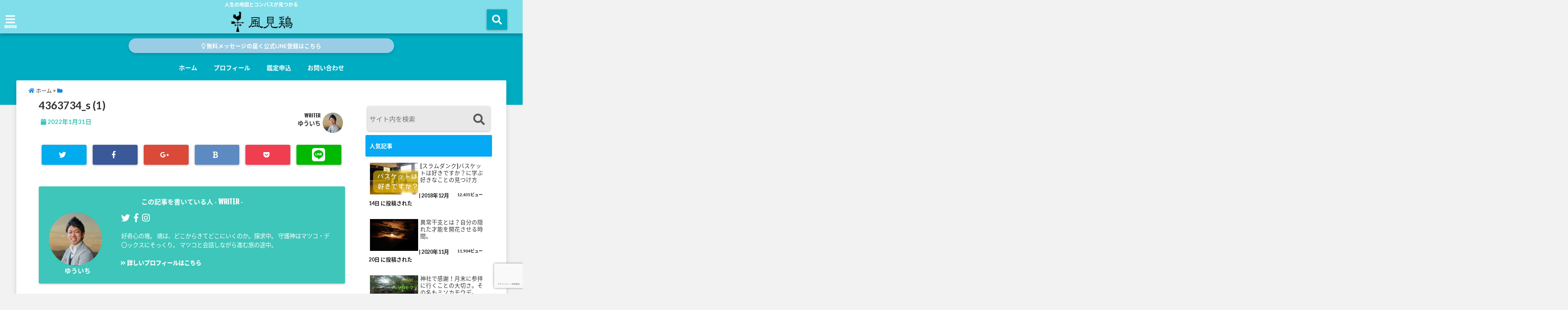

--- FILE ---
content_type: text/html; charset=UTF-8
request_url: https://motoiconsulting.com/forecast2022/4363734_s-1
body_size: 18003
content:

<!DOCTYPE html>
<!--[if lt IE 7]> <html class="ie6" lang="ja"
	itemscope 
	itemtype="http://schema.org/Article" 
	prefix="og: http://ogp.me/ns#" > <![endif]-->
<!--[if IE 7]> <html class="i7" lang="ja"
	itemscope 
	itemtype="http://schema.org/Article" 
	prefix="og: http://ogp.me/ns#" > <![endif]-->
<!--[if IE 8]> <html class="ie" lang="ja"
	itemscope 
	itemtype="http://schema.org/Article" 
	prefix="og: http://ogp.me/ns#" > <![endif]-->
<!--[if gt IE 8]><!--> <html lang="ja"
	itemscope 
	itemtype="http://schema.org/Article" 
	prefix="og: http://ogp.me/ns#" > <!--<![endif]-->
<head>
<!--[if lt IE 9]>
<script src="https://css3-mediaqueries-js.googlecode.com/svn/trunk/css3-mediaqueries.js"></script>
<script src="https://motoiconsulting.com/wp-content/themes/elephant3/js/html5shiv.js"></script>
<![endif]-->
<meta charset="UTF-8" />
<meta name="viewport" content="width=device-width,initial-scale=1.0,user-scalable=no">
<meta name="format-detection" content="telephone=no" />
<title>
4363734_s (1) | 風見鶏</title>
<link rel="stylesheet" href="https://motoiconsulting.com/wp-content/themes/elephant3/css/normalize.css">
<link rel="alternate" type="application/rss+xml" title="風見鶏 RSS Feed" href="https://motoiconsulting.com/feed" />
<link rel="pingback" href="https://motoiconsulting.com/xmlrpc.php" />
<link href="https://use.fontawesome.com/releases/v5.0.6/css/all.css" rel="stylesheet">
<link rel="stylesheet" href="//cdnjs.cloudflare.com/ajax/libs/animate.css/3.2.0/animate.min.css">
<link rel='dns-prefetch' href='//s0.wp.com' />
<link rel='dns-prefetch' href='//www.google.com' />
<link rel='dns-prefetch' href='//secure.gravatar.com' />
<link rel='dns-prefetch' href='//ajax.googleapis.com' />
<link rel='dns-prefetch' href='//s.w.org' />
		<script type="text/javascript">
			window._wpemojiSettings = {"baseUrl":"https:\/\/s.w.org\/images\/core\/emoji\/11\/72x72\/","ext":".png","svgUrl":"https:\/\/s.w.org\/images\/core\/emoji\/11\/svg\/","svgExt":".svg","source":{"concatemoji":"https:\/\/motoiconsulting.com\/wp-includes\/js\/wp-emoji-release.min.js?ver=4.9.26"}};
			!function(e,a,t){var n,r,o,i=a.createElement("canvas"),p=i.getContext&&i.getContext("2d");function s(e,t){var a=String.fromCharCode;p.clearRect(0,0,i.width,i.height),p.fillText(a.apply(this,e),0,0);e=i.toDataURL();return p.clearRect(0,0,i.width,i.height),p.fillText(a.apply(this,t),0,0),e===i.toDataURL()}function c(e){var t=a.createElement("script");t.src=e,t.defer=t.type="text/javascript",a.getElementsByTagName("head")[0].appendChild(t)}for(o=Array("flag","emoji"),t.supports={everything:!0,everythingExceptFlag:!0},r=0;r<o.length;r++)t.supports[o[r]]=function(e){if(!p||!p.fillText)return!1;switch(p.textBaseline="top",p.font="600 32px Arial",e){case"flag":return s([55356,56826,55356,56819],[55356,56826,8203,55356,56819])?!1:!s([55356,57332,56128,56423,56128,56418,56128,56421,56128,56430,56128,56423,56128,56447],[55356,57332,8203,56128,56423,8203,56128,56418,8203,56128,56421,8203,56128,56430,8203,56128,56423,8203,56128,56447]);case"emoji":return!s([55358,56760,9792,65039],[55358,56760,8203,9792,65039])}return!1}(o[r]),t.supports.everything=t.supports.everything&&t.supports[o[r]],"flag"!==o[r]&&(t.supports.everythingExceptFlag=t.supports.everythingExceptFlag&&t.supports[o[r]]);t.supports.everythingExceptFlag=t.supports.everythingExceptFlag&&!t.supports.flag,t.DOMReady=!1,t.readyCallback=function(){t.DOMReady=!0},t.supports.everything||(n=function(){t.readyCallback()},a.addEventListener?(a.addEventListener("DOMContentLoaded",n,!1),e.addEventListener("load",n,!1)):(e.attachEvent("onload",n),a.attachEvent("onreadystatechange",function(){"complete"===a.readyState&&t.readyCallback()})),(n=t.source||{}).concatemoji?c(n.concatemoji):n.wpemoji&&n.twemoji&&(c(n.twemoji),c(n.wpemoji)))}(window,document,window._wpemojiSettings);
		</script>
		<style type="text/css">
img.wp-smiley,
img.emoji {
	display: inline !important;
	border: none !important;
	box-shadow: none !important;
	height: 1em !important;
	width: 1em !important;
	margin: 0 .07em !important;
	vertical-align: -0.1em !important;
	background: none !important;
	padding: 0 !important;
}
</style>
<link rel='stylesheet' id='contact-form-7-css'  href='https://motoiconsulting.com/wp-content/plugins/contact-form-7/includes/css/styles.css?ver=4.9.2' type='text/css' media='all' />
<link rel='stylesheet' id='pz-linkcard-css'  href='//motoiconsulting.com/wp-content/uploads/pz-linkcard/style.css?ver=4.9.26' type='text/css' media='all' />
<link rel='stylesheet' id='toc-screen-css'  href='https://motoiconsulting.com/wp-content/plugins/table-of-contents-plus/screen.min.css?ver=1509' type='text/css' media='all' />
<link rel='stylesheet' id='wordpress-popular-posts-css-css'  href='https://motoiconsulting.com/wp-content/plugins/wordpress-popular-posts/public/css/wpp.css?ver=4.0.13' type='text/css' media='all' />
<link rel='stylesheet' id='style-css'  href='https://motoiconsulting.com/wp-content/themes/elephant3/style.css?ver=4.9.26' type='text/css' media='all' />
<link rel='stylesheet' id='child-style-css'  href='https://motoiconsulting.com/wp-content/themes/elephant3-child/style.css?ver=4.9.26' type='text/css' media='all' />
<link rel='stylesheet' id='jetpack_css-css'  href='https://motoiconsulting.com/wp-content/plugins/jetpack/css/jetpack.css?ver=5.6.5' type='text/css' media='all' />
<script type='text/javascript' src='//ajax.googleapis.com/ajax/libs/jquery/1.11.1/jquery.min.js?ver=4.9.26'></script>
<script type='text/javascript'>
/* <![CDATA[ */
var wpp_params = {"sampling_active":"","sampling_rate":"100","ajax_url":"https:\/\/motoiconsulting.com\/wp-admin\/admin-ajax.php","action":"update_views_ajax","ID":"6344","token":"bbbea70208"};
/* ]]> */
</script>
<script type='text/javascript' src='https://motoiconsulting.com/wp-content/plugins/wordpress-popular-posts/public/js/wpp.js?ver=4.0.13'></script>
<link rel='https://api.w.org/' href='https://motoiconsulting.com/wp-json/' />
<link rel='shortlink' href='https://wp.me/a8Jeqi-1Ek' />
<link rel="alternate" type="application/json+oembed" href="https://motoiconsulting.com/wp-json/oembed/1.0/embed?url=https%3A%2F%2Fmotoiconsulting.com%2Fforecast2022%2F4363734_s-1" />
<link rel="alternate" type="text/xml+oembed" href="https://motoiconsulting.com/wp-json/oembed/1.0/embed?url=https%3A%2F%2Fmotoiconsulting.com%2Fforecast2022%2F4363734_s-1&#038;format=xml" />

<link rel='dns-prefetch' href='//v0.wordpress.com'/>
<style type='text/css'>img#wpstats{display:none}</style>
<style type="text/css">




/*********************************************************
　カスタマイザーのサイトカラー対応部分
*********************************************************/
/*===============================
  1-AB.ヘッダーの背景色（メインカラー）
===============================*/
#header-upper-area {
	background: -webkit-linear-gradient(left, #80deea, #80deea); 
	background: linear-gradient(to right, #80deea, #80deea); 
}

/*===============================
  2.ヘッダー部分文字色
===============================*/
#left-menu { color: #ffffff;}
header .sitename a { color: #ffffff;}
header h1 { color: #ffffff;}
header .descr { color: #ffffff;}
.menu-title { color: #ffffff;}
header .sitename { color: #ffffff;}

/*===============================
3.SP&Tablet左メニューカラー
===============================*/
.left-menu-header { background:#00acc1;}
#left-menu-wrap h4 { background:#00acc1;}

/*===============================
4.ナビメニューの文字色
===============================*/
#spnaviwrap .spnavi ul li a { color: #ffffff;}
#navi-large-area a { color: #ffffff;}
#search-button { color: #ffffff;}


/*===============================
  5.ナビメニューの文字色(MO)
===============================*/
#main-navigation li a:hover {color: #16a5e2;}


/*===============================
  6.ナビメニュー背景色
===============================*/
#search-button{ background:#00acc1;}
.header-info{ background:#00acc1;}
#navi-large-area{ background:#00acc1;}
#spnaviwrap{ background:#00acc1;}
#under-navi{ background:#00acc1;}
/*===============================
  7.ナビメニュー背景色（MO)
===============================*/
#main-navigation li a:hover{ background:#dce5ff;}


/*===============================
  8.ナビドロップダウン文字色
===============================*/
#main-navigation li ul li a{ color: #ffffff;}

/*===============================
  9.ナビドロップダウン背景色
===============================*/
#main-navigation li ul li a{background:#333333;}



/*===============================
  8.メインの文字色
===============================*/
body { color:#333333;}
.post h3 {	color:#333333;}

/*===============================
  9.リンク色
===============================*/
/*リンクテキストの色*/
a { color:#1688e0;
}
/*ページャー*/
.pagination span, .pagination a {color: #1688e0;}
.pagination .current {
	background-color: #1688e0;
}
#comments input[type="submit"]{
	background-color: #1688e0;
}
.kijisita-category a{background:#1688e0;}
.hashtag a {color: #1688e0;}
#prof-kijisita .prof-under-article-right-profurl a{background: #1688e0;}
.tagcloud a{background: #1688e0;}
#breadcrumb i.fa.fa-home{color: #1688e0;}
#breadcrumb i.fa.fa-folder{color: #1688e0;}
/*===============================
  10.リンク色（マウスオン）
===============================*/
/*リンクテキストの色*/
a:hover { color:#1e73be;}
/*ページャー*/
.pagination a:hover {background-color: #1e73be;}
#comments input[type="submit"]:hover{background-color: #1e73be;}

/*===============================
  11.ボタン型リンク色
===============================*/
/*普通のボタンの色*/
.btn-wrap a{ 
	background:#14cec2;
	border:2px solid #14cec2;
}
/*固定幅1のボタン*/
.btn-wrap.kotei1 a{ 
	background:#14cec2;
	border:1px solid #14cec2;
}

.btn-wrap.ghost a {
    border: 2px solid #14cec2;
    color: #14cec2;
}

/*===============================
  12.ボタン型リンク色(マウスオン）
===============================*/
/*普通のボタンの色*/
.btn-wrap a:hover{ 
	background:#59d600;
	border:2px solid #59d600;
}
/*固定幅1のボタン*/
.btn-wrap.kotei1 a:hover{ 
	background:#59d600;
	color:#fff;
	border:1px solid #59d600;
}
.btn-wrap.ghost a:hover {
    border: 2px solid #59d600;
	background:#59d600;
    color: #fff;
}

/*===============================
  13.スペシャルボタン
===============================*/
/*スペシャルボタンノーマル*/
.btn-wrap.spe a {
	border: 2px solid #e57a00;
	background-color:#e57a00;
}

.btn-wrap.spe a::before,
.btn-wrap.spe a::after {
	background: #e57a00;
}
/*スペシャルボタンノーマル2*/
.btn-wrap.spe2 a {
	border: 2px solid #e57a00;
	background-color:#e57a00;
}

.btn-wrap.spe2 a::before,
.btn-wrap.spe2 a::after {
	background: #e57a00;
}

/*ゴーストスペシャルボタン*/
.btn-wrap.ghostspe a {
	border: 2px solid #e57a00;
	color: #e57a00;
}
/*中央から出てくるボタン*/
.btn-wrap.zoomin a {
	border: 2px solid #e57a00;
	color: #e57a00;
}
.btn-wrap.zoomin a:hover::after {
	background: #e57a00;
}
.btn-wrap.zoomin a:hover {
	background-color: #e57a00;
	border-color: #e57a00;
}

/*上からパタッと出てくるボタン*/
.btn-wrap.down a{
	border: 2px solid #e57a00;
	color: #e57a00;
}
.btn-wrap.down a::after {
	background: #e57a00;
}


/*===============================
  14.スペシャルボタン（マウスオン）
===============================*/
/*スペシャルボタンノーマル*/
.btn-wrap.spe a:hover {
	border-color: #2ad3a6;
	color: #2ad3a6;
}

.btn-wrap.spe a:hover::before,
.btn-wrap.spe a:hover::after {
	background-color: #2ad3a6;
}
/*スペシャルボタンノーマル2*/
.btn-wrap.spe2 a:hover {
	border-color: #2ad3a6;
	color: #2ad3a6;
}

.btn-wrap.spe2 a:hover::before,
.btn-wrap.spe2 a:hover::after {
	background-color: #2ad3a6;
}
/*ゴーストスペシャルボタン*/
.btn-wrap.ghostspe a:hover {
	background-color: #2ad3a6;
	border-color: #2ad3a6;
}


/*===============================
  15.見出し色(H2,H3,H4)
===============================*/
.post h2{background: #06a9f4;}
h2{background: #06a9f4;}
.post .fukidasi h2{background: #06a9f4;}
.post .material h2{background: #06a9f4;}
.post .fukidasi h2:after{border-top: 15px solid #06a9f4;}
.post .shadow h2{background: #06a9f4;}
.post .ribbon h2{background: #06a9f4;}
.post .ribbon h2::before,
.post .ribbon h2::after{border-top: 5px solid #06a9f4;}
.post .ribbon h2::before{border-left: 5px solid #06a9f4;}
.post .ribbon h2::after{border-right: 5px solid #06a9f4;}
.post .under-gradline h2{color:#06a9f4;}
.post .under-gradline h2:after{
	background: -moz-linear-gradient(to right, #06a9f4, transparent);
	background: -webkit-linear-gradient(to right, #06a9f4, transparent);
	background: linear-gradient(to right, #06a9f4, transparent);
}
.post .first-big h2{color:#1a1a1a;}
.post .first-big h2:first-letter {
	color:#06a9f4;
	border-bottom:solid 3px #06a9f4;
}
.post .hamiwaku h2{
	border-top: solid 1px #06a9f4;
	border-bottom: solid 1px #06a9f4;
	color:#06a9f4;
}
.post .hamiwaku h2:before,.post .hamiwaku h2:after{
	background-color: #06a9f4;
}
.post .chapter h2{
	border:1px solid #06a9f4;
	color:#06a9f4;
}
.post .chapter h2::after{color: #06a9f4;}
.post .icon h2 {background:#06a9f4;}
.post h3 {
	border-color: #06a9f4;
	color:#06a9f4;
}
.post .h3underline h3 {
	border-color: #06a9f4;
	color:#06a9f4;
}
.post .thin-underline h3 {
	border-color: #06a9f4;
	color:#06a9f4;
}
.post .lh3 h3{
	border-color: #06a9f4;
	color:#06a9f4;
}
.post .stripes h3:after {
background: -webkit-repeating-linear-gradient(-45deg, #06a9f4, #06a9f4 0px, #fff 2px, #fff 2px);
background: repeating-linear-gradient(-45deg, #06a9f4, #06a9f4 0px, #fff 2px, #fff 2px);
}
.post .box2 h3{color: #06a9f4;}
.post .box2 h3::before{color: #06a9f4;}
.post .box2 h3::after{color: #A1B8D1;}
.post h4{	color:#06a9f4;}
.post .trans-color h4{	color:#06a9f4;}
.post .cube-icon h4{	color:#06a9f4;}
.post .left-border h4{border-color: #06a9f4;}
.post .left-thin-border h4{border-color: #06a9f4;}
#newposts h4.widgettitle {
background: #06a9f4;
}
.sankaku {
    border-top: 30px solid #06a9f4;
}
#side aside h4{background:#06a9f4;}

/*===============================
  16.見出し2（H2)文字色
===============================*/
h2{color: #ffffff;}
.post .material h2{color: #ffffff;}
h2.toppage{color:#1a1a1a;}
h2.archiev{color:#1a1a1a;}
.post h2{color: #ffffff;}
.post .ribbon h2{color: #ffffff;}
.post .icon h2 {color: #ffffff;}
.post .icon h2:before{color: #ffffff;}
#newposts h4.widgettitle {color: #ffffff;}
#side aside h4{color: #ffffff;}
#newposts h4.widgettitle span{color: #ffffff;}

/*===============================
  17.ポイントカラー背景色
===============================*/
.category_info p{background: #3dc6b9;}
.prof-under-article{background: #3dc6b9;}
#prof-kijisita{background: #3dc6b9;}
.blogbox p { color: #3dc6b9;}
.koukai { color: #3dc6b9;}
.koushin { color: #3dc6b9;}
#kanren .clearfix dt .blog_info {background: #3dc6b9;}
.post ul li:before {background: #3dc6b9;}
ol li:before  {color: #3dc6b9;}
.page-template-page-one-column main ul li:before {background: #3dc6b9;}
.page-template-page-one-column main ol li:before {color: #3dc6b9;}
.blog-card-title::before {background: #3dc6b9;}
.share-wrap{background: #3dc6b9;}
.p-entry__push {background: #3dc6b9;}
.p-shareButton__a-cont{background: #3dc6b9;}
.flow {background: #3dc6b9;}
#toc_container p.toc_title{background: #3dc6b9;}
#toc_container p.toc_title:before{color: #3dc6b9;}
/*固定幅2のボタン*/
.btn-wrap.kotei2 a{ 
	background:#3dc6b9;
	border:1px solid #3dc6b9;
}
.btn-wrap.kotei2 a:hover{ 
	color:#3dc6b9;
	border:1px solid #3dc6b9;
}
.prev dt{background: #3dc6b9;}
.next dt{background: #3dc6b9;}
#topnews .clearfix dd .blog_info p{color: #3dc6b9;}
.readmore.wide-card{ color: #3dc6b9;}
#newposts span{ color: #3dc6b9;}
/*===============================
  18.ポイントカラー文字色
===============================*/
.category_info p{ color: #ffffff;}
.prof-under-article-title{ color: #ffffff;}
.blog-card-title::before{ color: #ffffff;}
.p-entry__push{ color: #ffffff;}
.p-entry__note{ color: #ffffff;}
.p-shareButton__a-cont__btn p{ color: #ffffff;}
.prev dt a{ color: #ffffff;}
.next dt a{ color: #ffffff;}
.prof-under-article{ color: #ffffff;}
.prof-under-article-right-sns a{ color: #ffffff;}
.prof-under-article-name a{ color: #ffffff;}
/*===============================
  19.CTA背景色
===============================*/
#cta-area{
	border-color:#FF9800;
	background:#FF9800;
}

/*===============================
  20.フッター背景色
===============================*/
#footer {	background: #80deea;
	}

/*===============================
  21.フッター文字色
===============================*/
/*フッターの見出し*/
#footer h4 {
	color: #b3b3b3;
}
#footer h4 a {
	color: #b3b3b3;
}
/*フッターナビの色*/
#footer-navigation li a{
	color: #b3b3b3;
}

/*フッターリスト表示*/ 
#footer_w ul li {
	color: #b3b3b3;
}
/* フッターcopyrightの文字色 */
#footer .copy {
	color: #b3b3b3;
}
/* フッターのテキストの色　*/
#footer p {
	color:#b3b3b3;
}
/*　フッターのリンクテキストマウスオン時の色　*/	
#footer_w a:hover {
		color: #b3b3b3;
	}
/*===============================
  22.フッターリンク文字色
===============================*/
/*　フッターのリンクテキストの色　*/	
#footer_w a {
		color: #ffffff;
	}
/*　フッターのサイトタイトル色　*/	
#footer .copy a {
		color: #ffffff;
	}
/*　フッターのリストの点の色　*/	
#footer_w ul li a:before {
		color: #ffffff;
}
/*===============================
  23.フッターコピーライト部分背景色
===============================*/
#copy{background:#3cd6ea;}

/*===============================
  24.上へボタンの背景色
===============================*/
#page-top a{background:#ffc107;}

/*===============================
  25.ヘッダーお知らせ色
===============================*/
.header-info a{	background: #99cde5;}

/*===============================
  26.ヘッダーお知らせ色（マウスオン）
===============================*/
.header-info a:hover{	background: #ffc0cb;}



/*===============================
  27.トップページ最新記事カード色
===============================*/
#topnews dl.clearfix{background: #ffffff;}
#newposts dl.clearfix{background: #ffffff;}
	
/*===============================
  28.トップページ最新記事カード文字色
===============================*/
#topnews .clearfix dd h3 a{color: #000000;}
#newposts dl dd a{color: #000000;}



/*===============================
  31.32.ビジネスメニューの色
===============================*/
.header-contact{background: #81d742;}
.contact-message{color: #ffffff;}
.contact-tel a{color:#fff;}

/**********************************
 カスタマイザーの切替え部分反映用
**********************************/
/*アイキャッチ画像右上のプロフィール表示・非表示*/
.writer {display:}
/*アイキャッチ画像直後のプロフィール表示・非表示*/
#prof-upper-article{display:;}
/*記事下のプロフィール表示・非表示*/
#prof-kijisita{display:;}
/*この記事気に入ったらいいね表示・非表示*/
.share-wrap{display:;}


/*ヘッダーのサブタイトルキャッチコピー部分の表示・非表示*/
header .descr {display:;}
.header-fixed-area-desc {display:;}

/*SP・Tablet用のナビ部分の表示・非表示*/
.spnavi {display:;}
.header-fixed-area-spnavi {display:;}

/*モバイルのフッターメニューの表示・非表示*/
#footer-kotei {display:;}

/*モバイルのフッターインスタボタンの表示・非表示*/
#instagram-box {display:;}

/*コメント部分の表示・非表示*/
#comments {display:;}

/*サイト全体のフォント変更*/
body{	font-family:;	}

/*投稿日表示・非表示*/
.blogbox{display:;}
#topnews .clearfix dd .blog_info p{display:;}

/*関連記事表示・非表示*/
#kijisita-wrap{display:;}

/*アイキャッチ画像表示・非表示*/
#eyecatch{display:;}

/*パンくずの表示位置*/
#breadcrumb{max-width:;}

/*ビジネスメニュー部分表示・非表示*/
.header-contact{display:none;}
/*ビジネスメニューボタン表示・非表示*/
.contact-tel{display:none;}
.contact-line{display:;}
.contact-mail{display:;}

@media only screen and (min-width: 781px) {
.contact-tel a{color: #ffffff;}
}
</style>

<style type="text/css">.broken_link, a.broken_link {
	text-decoration: line-through;
}</style><link rel="icon" href="https://motoiconsulting.com/wp-content/uploads/2017/06/cropped--32x32.png" sizes="32x32" />
<link rel="icon" href="https://motoiconsulting.com/wp-content/uploads/2017/06/cropped--192x192.png" sizes="192x192" />
<link rel="apple-touch-icon-precomposed" href="https://motoiconsulting.com/wp-content/uploads/2017/06/cropped--180x180.png" />
<meta name="msapplication-TileImage" content="https://motoiconsulting.com/wp-content/uploads/2017/06/cropped--270x270.png" />



<!-- OGP -->
<meta property="og:type" content="website">
<meta property="og:description" content="">
<meta property="og:title" content="4363734_s (1)">
<meta property="og:url" content="https://motoiconsulting.com/forecast2022/4363734_s-1">
<meta property="og:image" content="https://motoiconsulting.com/wp-content/themes/elephant3/images/og-image.jpg">
<meta property="og:site_name" content="風見鶏">
<meta property="og:locale" content="ja_JP" />
<meta property="fb:admins" content="280000225843319">
<meta property="fb:app_id" content="1760580897575502">
<!-- /OGP --><!-- GAタグ -->
<script type="text/javascript">window.ga=window.ga||function(){(ga.q=ga.q||[]).push(arguments)};ga.l=+new Date;ga('create','UA-97621610-1','auto');ga('set','anonymizeIp',true);ga('send','pageview');</script>
<script async src="https://www.google-analytics.com/analytics.js"></script>

<!-- その他 -->

</head>


<body class="attachment attachment-template-default single single-attachment postid-6344 attachmentid-6344 attachment-jpeg">
<div id="totalcover">
<!-- Facebookのこの記事気に入ったらいいね用 -->
<div id="fb-root"></div>
<script>(function(d, s, id) {
  var js, fjs = d.getElementsByTagName(s)[0];
  if (d.getElementById(id)) return;
  js = d.createElement(s); js.id = id;
  js.src = "//connect.facebook.net/ja_JP/sdk.js#xfbml=1&version=v2.9&appId=1791998471112354";
  fjs.parentNode.insertBefore(js, fjs);
}(document, 'script', 'facebook-jssdk'));</script>
<!-- /Facebookのこの記事気に入ったらいいね用 -->

<!-- お問い合わせ -->
<div class="header-contact clearfix">
	<div class="contact-message">～問合せはこちらから～</div>
	<div class="contact-mail"><a href="https://motoiconsulting.com/contact">お問い合わせ</a></div>
	<div class="contact-line"><a href="https://line.me/R/ti/p/%40pfy2448f" target="_blank">LINE</a></div>
	<div class="contact-tel"><a href="tel:"><i class="fas fa-phone-square"></i> :</a></div>
</div>
<!-- ヘッダーエリアカバー -->
<div id="header-upper-area" class="">
<header> 
<!-- キャプション -->
	    <p class="descr none">
    人生の地図とコンパスが見つかる    </p>
	<!-- キャッチコピー -->
<!-- ロゴ・タイトルエリア -->		
<div id="logo-area">
	<!-- 左ハンバーガーメニュー -->
<input type="checkbox" id="start-menu">
<label for="start-menu">
	<div id="left-menu" class="ripple"><i class="fa fa-bars" aria-hidden="true"></i></div>
		<div class="left-menu-close ">×</div>
		<div class="menu-title"><span class="gf">menu</span></div>
	
</label> 
	<!-- 開いたときのメニュー -->
			<div id="left-menu-wrap">
				<div class="left-menu-header">
				<p class="sitename">
 			      		        <img alt="風見鶏" src="https://motoiconsulting.com/wp-content/uploads/2017/06/kazamidori.png" />
   				    			</p>	
				</div>
				<div class="left-menu-style">
				<div class="menu-%e3%83%a1%e3%82%a4%e3%83%b3%e3%83%a1%e3%83%8b%e3%83%a5%e3%83%bc-container"><ul id="menu-%e3%83%a1%e3%82%a4%e3%83%b3%e3%83%a1%e3%83%8b%e3%83%a5%e3%83%bc" class="menu"><li id="menu-item-36" class="menu-item menu-item-type-custom menu-item-object-custom menu-item-home menu-item-36"><a href="http://motoiconsulting.com/">ホーム</a></li>
<li id="menu-item-80" class="menu-item menu-item-type-custom menu-item-object-custom menu-item-80"><a href="http://motoiconsulting.com/who-yuichi-is">プロフィール</a></li>
<li id="menu-item-59" class="menu-item menu-item-type-custom menu-item-object-custom menu-item-59"><a href="https://www.reservestock.jp/inquiry/29105">鑑定申込</a></li>
<li id="menu-item-37" class="menu-item menu-item-type-post_type menu-item-object-page menu-item-37"><a href="https://motoiconsulting.com/contact">お問い合わせ</a></li>
</ul></div>				</div>
											 <div class="left-menu-yohaku"></div>
			 </div>
	<!-- 開いたときのメニュー -->		 
<!-- /左ハンバーガーメニュー -->	<!-- ロゴ又はブログ名 -->
	<div id="logo" class="none">
    <p class="sitename"><a class="gf" href="https://motoiconsulting.com/">
        <img alt="風見鶏" src="https://motoiconsulting.com/wp-content/uploads/2017/06/kazamidori.png" />
        </a></p>	
	</div>


<!-- モーダル検索 -->
	<input type="checkbox" id="start-search">
	<label for="start-search">
  		 <div id="search-button" class="ripple "><i class="fa fa-search ripple" aria-hidden="true"></i></div>
		 <div id="search-button-close">×</div>
	</label> 
			<!-- 開いたときの検索フォーム -->
			<div id="search-wrap">
			<div id="search" class="">
  <form method="get" id="searchform" action="https://motoiconsulting.com/">
    <label class="hidden" for="s">
          </label>
    <input type="text" placeholder="サイト内を検索"　value=""  name="s" id="s" />
<button type="submit" id="searchsubmit" value="Search"><i class="fas fa-search"></i></button>
</form>
</div>	
			</div>
			<!-- 開いたときの検索フォーム -->
<!-- /モーダル検索 -->

</div>
<!-- /ロゴ・タイトル・ナビエリア -->
<!-- ここで一旦フロートクリア -->
<div class="clear">
</div>
<!-- /ここで一旦フロートクリア -->
</header>
</div>
<!-- /header-upper-area -->
<div class="header-fixed-area-desc"></div>
<div class="header-fixed-area-main"></div>
<!--ヘッダー上お知らせ-->
<div class="header-info "><a href="https://lin.ee/C6PR7yo" class="ripple"><i class="far fa-lightbulb"></i> 無料メッセージの届く公式LINE登録はこちら</a></div>
<!--ヘッダー上お知らせ-->
	<!--ナビメニューエリア-->
<div id="navi-large-area" class="smanone">
	<!-- ナビメニュー -->
	<div id="navi-area">
    <nav id="main-navigation" class="smanone clearfix">
    <div class="menu-%e3%83%a1%e3%82%a4%e3%83%b3%e3%83%a1%e3%83%8b%e3%83%a5%e3%83%bc-container"><ul id="menu-%e3%83%a1%e3%82%a4%e3%83%b3%e3%83%a1%e3%83%8b%e3%83%a5%e3%83%bc-1" class="menu"><li class="menu-item menu-item-type-custom menu-item-object-custom menu-item-home menu-item-36"><a href="http://motoiconsulting.com/">ホーム</a></li>
<li class="menu-item menu-item-type-custom menu-item-object-custom menu-item-80"><a href="http://motoiconsulting.com/who-yuichi-is">プロフィール</a></li>
<li class="menu-item menu-item-type-custom menu-item-object-custom menu-item-59"><a href="https://www.reservestock.jp/inquiry/29105">鑑定申込</a></li>
<li class="menu-item menu-item-type-post_type menu-item-object-page menu-item-37"><a href="https://motoiconsulting.com/contact">お問い合わせ</a></li>
</ul></div>    </nav>

	</div>
	<!-- ナビメニュー -->
</div>
<!--/ナビメニューエリア-->
	<!-- スマホナビ --> 
<div id="spnaviwrap" class="pcnone">
	<div class="spnavi">
 	<nav id="main-navigation" class="pcnone clearfix">
	<div class="menu-%e3%83%a1%e3%82%a4%e3%83%b3%e3%83%a1%e3%83%8b%e3%83%a5%e3%83%bc-container"><ul id="menu-%e3%83%a1%e3%82%a4%e3%83%b3%e3%83%a1%e3%83%8b%e3%83%a5%e3%83%bc-2" class="menu"><li class="menu-item menu-item-type-custom menu-item-object-custom menu-item-home menu-item-36"><a href="http://motoiconsulting.com/">ホーム</a></li>
<li class="menu-item menu-item-type-custom menu-item-object-custom menu-item-80"><a href="http://motoiconsulting.com/who-yuichi-is">プロフィール</a></li>
<li class="menu-item menu-item-type-custom menu-item-object-custom menu-item-59"><a href="https://www.reservestock.jp/inquiry/29105">鑑定申込</a></li>
<li class="menu-item menu-item-type-post_type menu-item-object-page menu-item-37"><a href="https://motoiconsulting.com/contact">お問い合わせ</a></li>
</ul></div>	</nav>
	</div>
</div>
<!-- /スマホナビ --> 
<!--ヘッダー画像-->
<!-- /ヘッダー画像 --> 
		<div id="under-navi"></div>
			<div id="wrapper"><div id="content">
  <div id="contentInner" class="">
          <!--ぱんくず -->
          <div id="breadcrumb">
           <div itemscope itemtype="http://data-vocabulary.org/Breadcrumb"> <a href="https://motoiconsulting.com" itemprop="url"><i class="fa fa-home" aria-hidden="true"></i><span itemprop="title"> ホーム</span></a> &gt;   </div><i class="fa fa-folder" aria-hidden="true"></i>
                                                          </div>
          <!--/ ぱんくず --> 
<main class="">
 <article>
  <div class="post"> 
	<div class="post-inner">
	<div id="container" class="  "> 
<!? ここから記事タイトル上ウィジェット ?>
<div id="up-articles" class="smanone">
          </div>
<div id="up-articles-sp" class="pcnone">
          </div>
<!? ここまで記事タイトル上ウィジェット ?>

          <!--ループ開始 -->
          	
          <h1 class="entry-title">
            4363734_s (1)          </h1>
<div class="titie-sita-area">
  <div class="blogbox">
	<div class="koukai"><i class="fas fa-calendar"></i>  
       <time class="published" datetime="2022年1月31日"> 2022年1月31日</time>
	</div>
	<div class="koushin">
<!-- update date -->
    </div>
 </div>	
	<div class="writer">
	    <div class="writer-img"><img alt='' src='https://secure.gravatar.com/avatar/20ec2a2e21c70e05c5a5403886c5fa27?s=100&#038;d=mm&#038;r=g' srcset='https://secure.gravatar.com/avatar/20ec2a2e21c70e05c5a5403886c5fa27?s=200&#038;d=mm&#038;r=g 2x' class='avatar avatar-100 photo' height='100' width='100' /></div>
		<div class="writer-title"><i class="fa fa-pencil-square" aria-hidden="true"></i> <span class="gf">WRITER</span> </div>
		<div class="writer-name"><a href="https://motoiconsulting.com/author/yuichi" title="ゆういち の投稿" rel="author">ゆういち</a></div>
	</div>
</div>
<!? ここからアイキャッチ画像 ?>
<div id="eyecatch" class="animated fadeIn">
　<div class="ec-position">
   </div>
</div>
<!? ここまでアイキャッチ画像 ?>
<div class="kijisita-sns-button">

<div class="share animated fadeIn">

 

<div class="sns ">
<ul class="clearfix">
<!--ツイートボタン-->
<li class="twitter ripple  "> 
<a href="http://twitter.com/intent/tweet?url=https%3A%2F%2Fmotoiconsulting.com%2Fforecast2022%2F4363734_s-1&text=4363734_s+%281%29&via=&tw_p=tweetbutton" target="_blank"><span class="sns-icon"><i class="fab fa-twitter"></i></span><span class="sns-count"></span></a>
</li>

<!--Facebookボタン-->      
<li class="facebook ripple  ">       
<a href="http://www.facebook.com/sharer.php?src=bm&u=https%3A%2F%2Fmotoiconsulting.com%2Fforecast2022%2F4363734_s-1&t=4363734_s+%281%29" onclick="javascript:window.open(this.href, '', 'menubar=no,toolbar=no,resizable=yes,scrollbars=yes,height=300,width=600');return false;"><span class="sns-icon"><i class="fab fa-facebook-f"></i></span><span class="sns-count"></span></a>
</li>
      
<!--Google+1ボタン-->
<li class="googleplus ripple  ">
<a href="https://plus.google.com/share?url=https%3A%2F%2Fmotoiconsulting.com%2Fforecast2022%2F4363734_s-1" onclick="javascript:window.open(this.href, '', 'menubar=no,toolbar=no,resizable=yes,scrollbars=yes,height=600,width=500');return false;"><span class="sns-icon"><i class="fab fa-google-plus-g"></i></span><span class="sns-count"></span></a>
</li>

<!--はてブボタン-->  
<li class="hatebu ripple  "> 
<a href="http://b.hatena.ne.jp/add?mode=confirm&url=https%3A%2F%2Fmotoiconsulting.com%2Fforecast2022%2F4363734_s-1" onclick="javascript:window.open(this.href, '', 'menubar=no,toolbar=no,resizable=yes,scrollbars=yes,height=400,width=510');return false;" ><span class="sns-icon"><i class="fas fa-bold"></i></span><span class="sns-count"></span></a>
</li>

<!--ポケットボタン-->      
<li class="pocket ripple  ">
<a href="http://getpocket.com/edit?url=https%3A%2F%2Fmotoiconsulting.com%2Fforecast2022%2F4363734_s-1&title=4363734_s+%281%29" target="_blank"><span class="sns-icon"><i class="fab fa-get-pocket"></i></span><span class="sns-count"></span></a>
</li>

<!--LINEボタン-->   
<li class="line ripple  ">
<a href="http://line.me/R/msg/text/?4363734_s+%281%29%0Ahttps%3A%2F%2Fmotoiconsulting.com%2Fforecast2022%2F4363734_s-1" target="_blank"><i class="fab fa-line"></i></a>
</li>  

</ul>  
</div>

</div></div>
<!? ここからアイキャッチ下 ?>
<div id="under-eyecatch" class="smanone">
          </div>
<div id="under-eyecatch-sp" class="pcnone">
          </div>
<!? ここまでアイキャッチ下 ?>
<!-- この記事を書いた人【記事上】　ここから -->
<div id="prof-upper-article">
<div class="prof-under-article clearfix ">
	<div class="prof-under-article-title">
	<i class="fa fa-pencil-square" aria-hidden="true"></i>この記事を書いている人 - <span class="gf">WRITER</span> -
	</div>
	<div class="prof-under-article-left">
	<img alt='' src='https://secure.gravatar.com/avatar/20ec2a2e21c70e05c5a5403886c5fa27?s=150&#038;d=mm&#038;r=g' srcset='https://secure.gravatar.com/avatar/20ec2a2e21c70e05c5a5403886c5fa27?s=300&#038;d=mm&#038;r=g 2x' class='avatar avatar-150 photo' height='150' width='150' />		<div class="prof-under-article-name">
		<a href="https://motoiconsulting.com/author/yuichi" title="ゆういち の投稿" rel="author">ゆういち</a>		</div>
	</div>
	<div class="prof-under-article-right">
		<div class="prof-under-article-right-sns">
<a href="https://twitter.com/yusui311" target="_blank"><i class="fab fa-twitter"></i></a>
<a href="https://www.facebook.com/yuichi.ito.0311" target="_blank"><i class="fab fa-facebook-f"></i></a>
<a href="https://www.instagram.com/yi301/?hl=ja" target="_blank"><i class="fab fa-instagram"></i></a>
		</div>
		<div class="prof-under-article-right-description smanone">
			好奇心の塊。
魂は、どこからきてどこにいくのか。探求中。
守護神はマツコ・デ〇ックスにそっくり。
マツコと会話しながら進む旅の途中。		</div>
		<div class="prof-under-article-right-profurl">
						<a href="https://motoiconsulting.com/who-yuichi-is" target="_blank"><i class="fa fa-angle-double-right" aria-hidden="true"></i> 詳しいプロフィールはこちら</a>
					</div>
	</div>	
</div>
</div>
<!-- この記事を書いた人【記事上】ここまで -->   
          <p class="attachment"><a href='https://motoiconsulting.com/wp-content/uploads/2021/10/4363734_s-1.jpg'><img width="300" height="225" src="https://motoiconsulting.com/wp-content/uploads/2021/10/4363734_s-1-300x225.jpg" class="attachment-medium size-medium" alt="" srcset="https://motoiconsulting.com/wp-content/uploads/2021/10/4363734_s-1-300x225.jpg 300w, https://motoiconsulting.com/wp-content/uploads/2021/10/4363734_s-1-385x289.jpg 385w, https://motoiconsulting.com/wp-content/uploads/2021/10/4363734_s-1-250x188.jpg 250w, https://motoiconsulting.com/wp-content/uploads/2021/10/4363734_s-1-175x131.jpg 175w, https://motoiconsulting.com/wp-content/uploads/2021/10/4363734_s-1.jpg 640w" sizes="(max-width: 300px) 100vw, 300px" /></a></p>
                    <aside>
<!? ここから記事終わり宣伝 ?>
<div id="down-articles">
     <div class="textwidget"><div align="center">スポンサーリンク
<div class="pcnone">
<script async src="//pagead2.googlesyndication.com/pagead/js/adsbygoogle.js"></script>
<!-- 記事下スマホ336×280レクタングル（大） -->
<ins class="adsbygoogle"
     style="display:inline-block;width:336px;height:280px"
     data-ad-client="ca-pub-7753736548775052"
     data-ad-slot="7571625964"></ins>
<script>
(adsbygoogle = window.adsbygoogle || []).push({});
</script>
</div>
<div class="smanone">
<div class="colwrap clearfix"><div class="col2">
<script async src="//pagead2.googlesyndication.com/pagead/js/adsbygoogle.js"></script>
<!-- 記事下PC左　336×280レクタングル（大） -->
<ins class="adsbygoogle"
     style="display:inline-block;width:336px;height:280px"
     data-ad-client="ca-pub-7753736548775052"
     data-ad-slot="2544985406"></ins>
<script>
(adsbygoogle = window.adsbygoogle || []).push({});
</script>
</div><div class="col2">
<script async src="//pagead2.googlesyndication.com/pagead/js/adsbygoogle.js"></script>
<!-- 記事下PC右336×280レクタングル（大） -->
<ins class="adsbygoogle"
     style="display:inline-block;width:336px;height:280px"
     data-ad-client="ca-pub-7753736548775052"
     data-ad-slot="2966715287"></ins>
<script>
(adsbygoogle = window.adsbygoogle || []).push({});
</script>
</div></div>
</div>
</div></div></div>
<!? ここまで記事終わり宣伝 ?>
<!-- 記事がよかったらいいね　ここから -->
     
        <div class="share-wrap "><div class="share-img">
			                </div>
            <div class="share-right">
<p>＼フォローお願いします／</p>
<div class="share-right-inner">
<div class="tw-follow"><a href="https://twitter.com/?ref_src=twsrc%5Etfw" class="twitter-follow-button" data-show-count="true">Follow</a><script async src="https://platform.twitter.com/widgets.js" charset="utf-8"></script></div>
<div class="fb-follow"><div class="fb-like" data-href="" data-layout="button_count" data-action="like" data-show-faces="false" data-share="false"></div>
                <span class="p-shareButton__fb-unable"></span></div>
				<div class="feedly">
				<a href="https://feedly.com/i/subscription/feed/https:///feed"  target="blank"><i class="fa fa-rss"></i>&nbsp;feedly&nbsp; </a>
			  </div> 
              </div>
            </div>
          </div>

 <!-- 記事がよかったらいいね　ここまで --><div class="kijisita-sns-button">

<div class="share animated fadeIn">

 

<div class="sns ">
<ul class="clearfix">
<!--ツイートボタン-->
<li class="twitter ripple  "> 
<a href="http://twitter.com/intent/tweet?url=https%3A%2F%2Fmotoiconsulting.com%2Fforecast2022%2F4363734_s-1&text=4363734_s+%281%29&via=&tw_p=tweetbutton" target="_blank"><span class="sns-icon"><i class="fab fa-twitter"></i></span><span class="sns-count"></span></a>
</li>

<!--Facebookボタン-->      
<li class="facebook ripple  ">       
<a href="http://www.facebook.com/sharer.php?src=bm&u=https%3A%2F%2Fmotoiconsulting.com%2Fforecast2022%2F4363734_s-1&t=4363734_s+%281%29" onclick="javascript:window.open(this.href, '', 'menubar=no,toolbar=no,resizable=yes,scrollbars=yes,height=300,width=600');return false;"><span class="sns-icon"><i class="fab fa-facebook-f"></i></span><span class="sns-count"></span></a>
</li>
      
<!--Google+1ボタン-->
<li class="googleplus ripple  ">
<a href="https://plus.google.com/share?url=https%3A%2F%2Fmotoiconsulting.com%2Fforecast2022%2F4363734_s-1" onclick="javascript:window.open(this.href, '', 'menubar=no,toolbar=no,resizable=yes,scrollbars=yes,height=600,width=500');return false;"><span class="sns-icon"><i class="fab fa-google-plus-g"></i></span><span class="sns-count"></span></a>
</li>

<!--はてブボタン-->  
<li class="hatebu ripple  "> 
<a href="http://b.hatena.ne.jp/add?mode=confirm&url=https%3A%2F%2Fmotoiconsulting.com%2Fforecast2022%2F4363734_s-1" onclick="javascript:window.open(this.href, '', 'menubar=no,toolbar=no,resizable=yes,scrollbars=yes,height=400,width=510');return false;" ><span class="sns-icon"><i class="fas fa-bold"></i></span><span class="sns-count"></span></a>
</li>

<!--ポケットボタン-->      
<li class="pocket ripple  ">
<a href="http://getpocket.com/edit?url=https%3A%2F%2Fmotoiconsulting.com%2Fforecast2022%2F4363734_s-1&title=4363734_s+%281%29" target="_blank"><span class="sns-icon"><i class="fab fa-get-pocket"></i></span><span class="sns-count"></span></a>
</li>

<!--LINEボタン-->   
<li class="line ripple  ">
<a href="http://line.me/R/msg/text/?4363734_s+%281%29%0Ahttps%3A%2F%2Fmotoiconsulting.com%2Fforecast2022%2F4363734_s-1" target="_blank"><i class="fab fa-line"></i></a>
</li>  

</ul>  
</div>

</div></div>
<!-- 記事終わりカテゴリーとタグ -->
<div class="kijisita-category">
	</div>
<div class="hashtag">
	</div>  
<!-- /記事終わりカテゴリーとタグ -->
 	 </div>
    <!--/#container--> 





<!? ここからCTA ?>
<div id="cta-area" class="">
<div class="cta">
               </div>
</div>
<!? ここまでCTA ?>
<!-- この記事を書いた人【記事下】ここから -->
<div id="prof-kijisita" class="">
<div id="prof-kijisita-inner">
<div class="prof-under-article clearfix">
	<div class="prof-under-article-title">
	<i class="fa fa-pencil-square" aria-hidden="true"></i>この記事を書いている人 - <span class="gf">WRITER</span> -
	</div>
		<div class="prof-under-article-left">
		<img alt='' src='https://secure.gravatar.com/avatar/20ec2a2e21c70e05c5a5403886c5fa27?s=250&#038;d=mm&#038;r=g' srcset='https://secure.gravatar.com/avatar/20ec2a2e21c70e05c5a5403886c5fa27?s=500&#038;d=mm&#038;r=g 2x' class='avatar avatar-250 photo' height='250' width='250' />			<div class="prof-under-article-name">
			<a href="https://motoiconsulting.com/author/yuichi" title="ゆういち の投稿" rel="author">ゆういち</a>			</div>
		</div>
		<div class="prof-under-article-right">
			<div class="prof-under-article-right-sns">
<a href="https://twitter.com/yusui311" target="_blank"><i class="fab fa-twitter"></i></a>
<a href="https://www.facebook.com/yuichi.ito.0311" target="_blank"><i class="fab fa-facebook-f"></i></a>
<a href="https://www.instagram.com/yi301/?hl=ja" target="_blank"><i class="fab fa-instagram"></i></a>
			</div>
			<div class="prof-under-article-right-description">
			好奇心の塊。
魂は、どこからきてどこにいくのか。探求中。
守護神はマツコ・デ〇ックスにそっくり。
マツコと会話しながら進む旅の途中。			</div>
			<div class="prof-under-article-right-profurl">
						<a href="https://motoiconsulting.com/who-yuichi-is" target="_blank"><i class="fa fa-angle-double-right" aria-hidden="true"></i> 詳しいプロフィールはこちら</a>
						</div>
		</div>	
</div>
</div>
</div>
<!-- この記事を書いた人【記事下】ここまで -->   
<!--ここからCTA下フリースペース-->
<div id="under-cta"　class="clearfix">
	<div id="under-cta-inner" class="clearfix">
		      			</div>
</div>
<!--ここまでCTA下フリースペース-->
<!-- スマホ/Tabletのアドセンス -->
<div id="adsense-mobile" class="pcnone">
</div>
<!-- PCのアドセンス -->
<div id="adsense-pc" class="smanone">
</div>

					 </div>
	<!-- post-inner -->
	</div>
	<!--/post--> 

<!-- 関連記事と最新エントリ -->
<div id="kijisita-wrap" class="clearfix">  
 <div id="kijishita-inner" class="clearfix">
 <!-- 関連記事 -->
  <h3><i class="fas fa-arrow-alt-circle-down"></i>   関連記事 - <span class="gf">Related Posts</span> -</h3>    
            <div class="kanren">
                        <dl class="clearfix " data-href="https://motoiconsulting.com/whereyouare">
	<h5><a href="https://motoiconsulting.com/whereyouare">
        自分の居場所の見つけ方。        </a></h5>
    <dt> 
<div class="kanren_img">
<a href="https://motoiconsulting.com/whereyouare">
            <img width="175" height="117" src="https://motoiconsulting.com/wp-content/uploads/2021/11/22789801_s-1-175x117.jpg" class="attachment-thumb175 size-thumb175 wp-post-image" alt="" srcset="https://motoiconsulting.com/wp-content/uploads/2021/11/22789801_s-1-175x117.jpg 175w, https://motoiconsulting.com/wp-content/uploads/2021/11/22789801_s-1-300x200.jpg 300w, https://motoiconsulting.com/wp-content/uploads/2021/11/22789801_s-1-385x257.jpg 385w, https://motoiconsulting.com/wp-content/uploads/2021/11/22789801_s-1-250x167.jpg 250w, https://motoiconsulting.com/wp-content/uploads/2021/11/22789801_s-1.jpg 640w" sizes="(max-width: 175px) 100vw, 175px" />            </a> </div>
	</dt>
    <dd></dd>
  </dl>
    <dl class="clearfix " data-href="https://motoiconsulting.com/forecast20220131">
	<h5><a href="https://motoiconsulting.com/forecast20220131">
        [運トレ週報]心が一歩、体がひとつ解放される時間[20220131甲申号]        </a></h5>
    <dt> 
<div class="kanren_img">
<a href="https://motoiconsulting.com/forecast20220131">
            <img width="175" height="131" src="https://motoiconsulting.com/wp-content/uploads/2022/02/4002898_s-1-175x131.jpg" class="attachment-thumb175 size-thumb175 wp-post-image" alt="" srcset="https://motoiconsulting.com/wp-content/uploads/2022/02/4002898_s-1-175x131.jpg 175w, https://motoiconsulting.com/wp-content/uploads/2022/02/4002898_s-1-300x225.jpg 300w, https://motoiconsulting.com/wp-content/uploads/2022/02/4002898_s-1-385x289.jpg 385w, https://motoiconsulting.com/wp-content/uploads/2022/02/4002898_s-1-250x188.jpg 250w, https://motoiconsulting.com/wp-content/uploads/2022/02/4002898_s-1.jpg 640w" sizes="(max-width: 175px) 100vw, 175px" />            </a> </div>
	</dt>
    <dd></dd>
  </dl>
    <dl class="clearfix " data-href="https://motoiconsulting.com/2020forecast2">
	<h5><a href="https://motoiconsulting.com/2020forecast2">
        2020年下半期の運気予報を四柱推命でみてみよう        </a></h5>
    <dt> 
<div class="kanren_img">
<a href="https://motoiconsulting.com/2020forecast2">
            <img width="175" height="117" src="https://motoiconsulting.com/wp-content/uploads/2020/05/1692302_s-175x117.jpg" class="attachment-thumb175 size-thumb175 wp-post-image" alt="" srcset="https://motoiconsulting.com/wp-content/uploads/2020/05/1692302_s-175x117.jpg 175w, https://motoiconsulting.com/wp-content/uploads/2020/05/1692302_s-300x200.jpg 300w, https://motoiconsulting.com/wp-content/uploads/2020/05/1692302_s-385x257.jpg 385w, https://motoiconsulting.com/wp-content/uploads/2020/05/1692302_s-250x167.jpg 250w, https://motoiconsulting.com/wp-content/uploads/2020/05/1692302_s.jpg 640w" sizes="(max-width: 175px) 100vw, 175px" />            </a> </div>
	</dt>
    <dd></dd>
  </dl>
    <dl class="clearfix " data-href="https://motoiconsulting.com/2017summersolstic">
	<h5><a href="https://motoiconsulting.com/2017summersolstic">
        ほら、もうすぐそこまで夏至が来てるんやなぁ。        </a></h5>
    <dt> 
<div class="kanren_img">
<a href="https://motoiconsulting.com/2017summersolstic">
            <img width="175" height="92" src="https://motoiconsulting.com/wp-content/uploads/2017/06/phonto-1.png" class="attachment-thumb175 size-thumb175 wp-post-image" alt="" srcset="https://motoiconsulting.com/wp-content/uploads/2017/06/phonto-1.png 728w, https://motoiconsulting.com/wp-content/uploads/2017/06/phonto-1-300x157.png 300w" sizes="(max-width: 175px) 100vw, 175px" />            </a> </div>
	</dt>
    <dd></dd>
  </dl>
      </div>
 <!-- 最近のエントリ -->
  <h3><i class="fas fa-arrow-alt-circle-down"></i>   最新記事 - <span class="gf">New Posts</span> -</h3>
  <div class="kanren">
        <dl class="clearfix ">
	<h5><a href="https://motoiconsulting.com/geshifree">
        【2025年 夏至と夏のお祓い】心と身体を整えるターニングポイント        </a></h5>
    <dt>
<div class="kanren_img">
<a href="https://motoiconsulting.com/geshifree">
            <img width="175" height="92" src="https://motoiconsulting.com/wp-content/uploads/2025/06/夏至と夏越の大祓-175x92.png" class="attachment-thumb175 size-thumb175 wp-post-image" alt="" srcset="https://motoiconsulting.com/wp-content/uploads/2025/06/夏至と夏越の大祓-175x92.png 175w, https://motoiconsulting.com/wp-content/uploads/2025/06/夏至と夏越の大祓-300x158.png 300w, https://motoiconsulting.com/wp-content/uploads/2025/06/夏至と夏越の大祓-768x403.png 768w, https://motoiconsulting.com/wp-content/uploads/2025/06/夏至と夏越の大祓-1024x538.png 1024w, https://motoiconsulting.com/wp-content/uploads/2025/06/夏至と夏越の大祓-385x202.png 385w, https://motoiconsulting.com/wp-content/uploads/2025/06/夏至と夏越の大祓-250x131.png 250w, https://motoiconsulting.com/wp-content/uploads/2025/06/夏至と夏越の大祓.png 1200w" sizes="(max-width: 175px) 100vw, 175px" />            </a></div>
		
	</dt>
    <dd>
    </dd>
  </dl>
    <dl class="clearfix ">
	<h5><a href="https://motoiconsulting.com/core-concept">
        コアコンセプトの作り方｜自分らしい発信の軸を見つける3ステップ        </a></h5>
    <dt>
<div class="kanren_img">
<a href="https://motoiconsulting.com/core-concept">
            <img width="175" height="117" src="https://motoiconsulting.com/wp-content/uploads/2025/06/コアコンセプトの作り方-175x117.jpg" class="attachment-thumb175 size-thumb175 wp-post-image" alt="" srcset="https://motoiconsulting.com/wp-content/uploads/2025/06/コアコンセプトの作り方-175x117.jpg 175w, https://motoiconsulting.com/wp-content/uploads/2025/06/コアコンセプトの作り方-300x200.jpg 300w, https://motoiconsulting.com/wp-content/uploads/2025/06/コアコンセプトの作り方-768x512.jpg 768w, https://motoiconsulting.com/wp-content/uploads/2025/06/コアコンセプトの作り方-1024x683.jpg 1024w, https://motoiconsulting.com/wp-content/uploads/2025/06/コアコンセプトの作り方-385x257.jpg 385w, https://motoiconsulting.com/wp-content/uploads/2025/06/コアコンセプトの作り方-250x167.jpg 250w, https://motoiconsulting.com/wp-content/uploads/2025/06/コアコンセプトの作り方.jpg 1536w" sizes="(max-width: 175px) 100vw, 175px" />            </a></div>
		
	</dt>
    <dd>
    </dd>
  </dl>
    <dl class="clearfix ">
	<h5><a href="https://motoiconsulting.com/the-law-of-attraction">
        【保存版】引き寄せの法則とは？願いを叶えるために本当に大切なこと。        </a></h5>
    <dt>
<div class="kanren_img">
<a href="https://motoiconsulting.com/the-law-of-attraction">
            <img width="175" height="117" src="https://motoiconsulting.com/wp-content/uploads/2025/06/引き寄せの法則で大切なこと-175x117.png" class="attachment-thumb175 size-thumb175 wp-post-image" alt="" srcset="https://motoiconsulting.com/wp-content/uploads/2025/06/引き寄せの法則で大切なこと-175x117.png 175w, https://motoiconsulting.com/wp-content/uploads/2025/06/引き寄せの法則で大切なこと-300x200.png 300w, https://motoiconsulting.com/wp-content/uploads/2025/06/引き寄せの法則で大切なこと-768x512.png 768w, https://motoiconsulting.com/wp-content/uploads/2025/06/引き寄せの法則で大切なこと-1024x683.png 1024w, https://motoiconsulting.com/wp-content/uploads/2025/06/引き寄せの法則で大切なこと-385x257.png 385w, https://motoiconsulting.com/wp-content/uploads/2025/06/引き寄せの法則で大切なこと-250x167.png 250w, https://motoiconsulting.com/wp-content/uploads/2025/06/引き寄せの法則で大切なこと.png 1536w" sizes="(max-width: 175px) 100vw, 175px" />            </a></div>
		
	</dt>
    <dd>
    </dd>
  </dl>
    <dl class="clearfix ">
	<h5><a href="https://motoiconsulting.com/unconsciousfree">
        無意識のブロック解除セッション。        </a></h5>
    <dt>
<div class="kanren_img">
<a href="https://motoiconsulting.com/unconsciousfree">
            <img width="175" height="117" src="https://motoiconsulting.com/wp-content/uploads/2025/06/無意識のブロック解除-175x117.png" class="attachment-thumb175 size-thumb175 wp-post-image" alt="" srcset="https://motoiconsulting.com/wp-content/uploads/2025/06/無意識のブロック解除-175x117.png 175w, https://motoiconsulting.com/wp-content/uploads/2025/06/無意識のブロック解除-300x200.png 300w, https://motoiconsulting.com/wp-content/uploads/2025/06/無意識のブロック解除-768x512.png 768w, https://motoiconsulting.com/wp-content/uploads/2025/06/無意識のブロック解除-1024x683.png 1024w, https://motoiconsulting.com/wp-content/uploads/2025/06/無意識のブロック解除-385x257.png 385w, https://motoiconsulting.com/wp-content/uploads/2025/06/無意識のブロック解除-250x167.png 250w, https://motoiconsulting.com/wp-content/uploads/2025/06/無意識のブロック解除.png 1536w" sizes="(max-width: 175px) 100vw, 175px" />            </a></div>
		
	</dt>
    <dd>
    </dd>
  </dl>
      </div>
 </div>            
</div>     
<!-- /関連記事と最新エントリ -->  <!--関連記事とコメントの間部分-->
<div id="kanren-comment-aida"　class="clearfix">
		      		</div>
<!--ここまで関連記事とコメントの間部分-->
<!--ループ終了-->             
   </aside>


<!--コメント -->          
  <div id="comments"  class="clearfix ">
  	<div id="respond" class="comment-respond">
		<h3 id="reply-title" class="comment-reply-title"><i class="fa fa-envelope-o" aria-hidden="true"></i>- <span class="gf">Comments</span> - <small><a rel="nofollow" id="cancel-comment-reply-link" href="/forecast2022/4363734_s-1#respond" style="display:none;">コメントをキャンセル</a></small></h3>			<form action="https://motoiconsulting.com/wp-comments-post.php" method="post" id="commentform" class="comment-form">
				<p class="comment-notes"><span id="email-notes">メールアドレスが公開されることはありません。</span> <span class="required">*</span> が付いている欄は必須項目です</p><p class="comment-form-comment"><label for="comment">コメント</label> <textarea id="comment" name="comment" cols="45" rows="8" maxlength="65525" required="required"></textarea></p><p class="comment-form-author"><label for="author">名前 <span class="required">*</span></label> <input id="author" name="author" type="text" value="" size="30" maxlength="245" required='required' /></p>
<p class="comment-form-email"><label for="email">メール <span class="required">*</span></label> <input id="email" name="email" type="text" value="" size="30" maxlength="100" aria-describedby="email-notes" required='required' /></p>
<p class="comment-form-url"><label for="url">サイト</label> <input id="url" name="url" type="text" value="" size="30" maxlength="200" /></p>
<p class="form-submit"><input name="submit" type="submit" id="submit" class="submit" value="コメントを送信" /> <input type='hidden' name='comment_post_ID' value='6344' id='comment_post_ID' />
<input type='hidden' name='comment_parent' id='comment_parent' value='0' />
</p><p style="display: none;"><input type="hidden" id="akismet_comment_nonce" name="akismet_comment_nonce" value="da61f0d223" /></p><div class="inv-recaptcha-holder"></div><p class="comment-subscription-form"><input type="checkbox" name="subscribe_blog" id="subscribe_blog" value="subscribe" style="width: auto; -moz-appearance: checkbox; -webkit-appearance: checkbox;" /> <label class="subscribe-label" id="subscribe-blog-label" for="subscribe_blog">新しい投稿をメールで受け取る</label></p><p style="display: none;"><input type="hidden" id="ak_js" name="ak_js" value="193"/></p>			</form>
			</div><!-- #respond -->
	</div>
<!--/コメント --> 
	 </article>
	</main>
	  	<div id="side">
<aside class="">

  <div id="mybox">
    <div id="search" class="">
  <form method="get" id="searchform" action="https://motoiconsulting.com/">
    <label class="hidden" for="s">
          </label>
    <input type="text" placeholder="サイト内を検索"　value=""  name="s" id="s" />
<button type="submit" id="searchsubmit" value="Search"><i class="fas fa-search"></i></button>
</form>
</div>
<!-- WordPress Popular Posts Plugin [W] [all] [views] [regular] -->


<h4 class="menu_underh2">人気記事</h4>
<ul class="wpp-list wpp-list-with-thumbnails">
<li>
<a href="https://motoiconsulting.com/doulikebasketball" title="[スラムダンク]バスケットは好きですか？に学ぶ好きなことの見つけ方" target="_self"><img src="https://motoiconsulting.com/wp-content/uploads/wordpress-popular-posts/2336-featured-300x200.png" width="300" height="200" alt="[スラムダンク]バスケットは好きですか？に学ぶ好きなことの見つけ方" class="wpp-thumbnail wpp_cached_thumb wpp_featured" /></a>
<a href="https://motoiconsulting.com/doulikebasketball" title="[スラムダンク]バスケットは好きですか？に学ぶ好きなことの見つけ方" class="wpp-post-title" target="_self">[スラムダンク]バスケットは好きですか？に学ぶ好きなことの見つけ方</a>
 <span class="wpp-meta post-stats"><span class="wpp-views">12,435ビュー</span> | <span class="wpp-date">2018年12月14日 に投稿された</span></span>
</li>
<li>
<a href="https://motoiconsulting.com/ijokanshi" title="異常干支とは？自分の隠れた才能を開花させる時間。" target="_self"><img src="https://motoiconsulting.com/wp-content/uploads/wordpress-popular-posts/4662-featured-300x200.jpg" width="300" height="200" alt="異常干支とは？自分の隠れた才能を開花させる時間。" class="wpp-thumbnail wpp_cached_thumb wpp_featured" /></a>
<a href="https://motoiconsulting.com/ijokanshi" title="異常干支とは？自分の隠れた才能を開花させる時間。" class="wpp-post-title" target="_self">異常干支とは？自分の隠れた才能を開花させる時間。</a>
 <span class="wpp-meta post-stats"><span class="wpp-views">11,904ビュー</span> | <span class="wpp-date">2020年11月20日 に投稿された</span></span>
</li>
<li>
<a href="https://motoiconsulting.com/misokamode" title="神社で感謝！月末に参拝に行くことの大切さ。その名もミソカモウデ。" target="_self"><img src="https://motoiconsulting.com/wp-content/uploads/wordpress-popular-posts/407-featured-300x200.png" width="300" height="200" alt="神社で感謝！月末に参拝に行くことの大切さ。その名もミソカモウデ。" class="wpp-thumbnail wpp_cached_thumb wpp_featured" /></a>
<a href="https://motoiconsulting.com/misokamode" title="神社で感謝！月末に参拝に行くことの大切さ。その名もミソカモウデ。" class="wpp-post-title" target="_self">神社で感謝！月末に参拝に行くことの大切さ。その名もミソカモウデ。</a>
 <span class="wpp-meta post-stats"><span class="wpp-views">10,044ビュー</span> | <span class="wpp-date">2017年5月27日 に投稿された</span></span>
</li>
<li>
<a href="https://motoiconsulting.com/howtobewinnter" title="【四柱推命】天中殺（大殺界）の過ごし方。[保存版]" target="_self"><img src="https://motoiconsulting.com/wp-content/uploads/wordpress-popular-posts/1679-featured-300x200.png" width="300" height="200" alt="【四柱推命】天中殺（大殺界）の過ごし方。[保存版]" class="wpp-thumbnail wpp_cached_thumb wpp_featured" /></a>
<a href="https://motoiconsulting.com/howtobewinnter" title="【四柱推命】天中殺（大殺界）の過ごし方。[保存版]" class="wpp-post-title" target="_self">【四柱推命】天中殺（大殺界）の過ごし方。[保存版]</a>
 <span class="wpp-meta post-stats"><span class="wpp-views">8,229ビュー</span> | <span class="wpp-date">2018年2月16日 に投稿された</span></span>
</li>
<li>
<a href="https://motoiconsulting.com/kuzushrine" title="屑神社（道反之大神）と八咫烏神社、ときどき八柱神社" target="_self"><img src="https://motoiconsulting.com/wp-content/uploads/wordpress-popular-posts/384-featured-300x200.png" width="300" height="200" alt="屑神社（道反之大神）と八咫烏神社、ときどき八柱神社" class="wpp-thumbnail wpp_cached_thumb wpp_featured" /></a>
<a href="https://motoiconsulting.com/kuzushrine" title="屑神社（道反之大神）と八咫烏神社、ときどき八柱神社" class="wpp-post-title" target="_self">屑神社（道反之大神）と八咫烏神社、ときどき八柱神社</a>
 <span class="wpp-meta post-stats"><span class="wpp-views">6,857ビュー</span> | <span class="wpp-date">2017年5月26日 に投稿された</span></span>
</li>
</ul>


<h4 class="menu_underh2">”今だけ”無料メール講座</h4><div class="textwidget"><p><a href="https://resast.jp/subscribe/170301/204073"><img class="alignleft size-medium wp-image-5560" src="https://motoiconsulting.com/wp-content/uploads/2021/06/S__11509774-300x286.jpg" alt="" width="300" height="286" /></a></p>
</div><h4 class="menu_underh2">カテゴリー</h4>		<ul>
	<li class="cat-item cat-item-22"><a href="https://motoiconsulting.com/category/first" >はじめに</a> (13)
<ul class='children'>
	<li class="cat-item cat-item-23"><a href="https://motoiconsulting.com/category/first/yuichi-story" title="ゆういちの現在までの話。">ゆういち物語</a> (9)
</li>
</ul>
</li>
	<li class="cat-item cat-item-26"><a href="https://motoiconsulting.com/category/fortune" title="今年の運勢。今月の運勢。今週の運勢。今日の運勢をお伝えします。">運勢</a> (140)
</li>
	<li class="cat-item cat-item-30"><a href="https://motoiconsulting.com/category/tarot" title="週の運勢をお伝えします。">週の運勢</a> (107)
</li>
	<li class="cat-item cat-item-27"><a href="https://motoiconsulting.com/category/fpod" title="Four Pillrs Of Destiny。四柱推命のお話。">四柱推命</a> (63)
</li>
	<li class="cat-item cat-item-28"><a href="https://motoiconsulting.com/category/cards" title="カードリーディング。カードの紹介。">カードリーディング</a> (2)
</li>
	<li class="cat-item cat-item-13"><a href="https://motoiconsulting.com/category/spiritual" title="目に見えない世界、精神的なお話">スピリチュアル</a> (19)
</li>
	<li class="cat-item cat-item-24"><a href="https://motoiconsulting.com/category/shrine" title="神社のこと。">神社参拝日記</a> (5)
</li>
	<li class="cat-item cat-item-17"><a href="https://motoiconsulting.com/category/books" title="本の話。読書の話。
本の書評や感想。おススメの本の紹介。">本 読書</a> (11)
</li>
	<li class="cat-item cat-item-15"><a href="https://motoiconsulting.com/category/lifestyle" title="生き方、考え方、在り方のお話。">ライフスタイル</a> (82)
</li>
	<li class="cat-item cat-item-1"><a href="https://motoiconsulting.com/category/trivia" title="雑学について、お悩み相談の話も。">雑学</a> (75)
</li>
	<li class="cat-item cat-item-20"><a href="https://motoiconsulting.com/category/consult" title="ある人のお悩みあれそれのお話。">無料相談</a> (2)
</li>
		</ul>
  </div>
  <!-- スマホだけのアドセンス -->
      <!-- /スマホだけのアドセンス -->


 <!-- スクロール広告用 -->
  <div id="scrollad">
 　　　<p></p>
      <!--ここにgoogleアドセンスコードを貼ると規約違反になるので注意して下さい-->
<div id="search" class="">
  <form method="get" id="searchform" action="https://motoiconsulting.com/">
    <label class="hidden" for="s">
          </label>
    <input type="text" placeholder="サイト内を検索"　value=""  name="s" id="s" />
<button type="submit" id="searchsubmit" value="Search"><i class="fas fa-search"></i></button>
</form>
</div><h4 class="menu_underh2">過去記事一覧</h4>		<label class="screen-reader-text" for="archives-dropdown-2">過去記事一覧</label>
		<select id="archives-dropdown-2" name="archive-dropdown" onchange='document.location.href=this.options[this.selectedIndex].value;'>
			
			<option value="">月を選択</option>
				<option value='https://motoiconsulting.com/2025/06'> 2025年6月 </option>
	<option value='https://motoiconsulting.com/2025/05'> 2025年5月 </option>
	<option value='https://motoiconsulting.com/2025/03'> 2025年3月 </option>
	<option value='https://motoiconsulting.com/2022/05'> 2022年5月 </option>
	<option value='https://motoiconsulting.com/2022/04'> 2022年4月 </option>
	<option value='https://motoiconsulting.com/2022/03'> 2022年3月 </option>
	<option value='https://motoiconsulting.com/2022/02'> 2022年2月 </option>
	<option value='https://motoiconsulting.com/2022/01'> 2022年1月 </option>
	<option value='https://motoiconsulting.com/2021/12'> 2021年12月 </option>
	<option value='https://motoiconsulting.com/2021/11'> 2021年11月 </option>
	<option value='https://motoiconsulting.com/2021/10'> 2021年10月 </option>
	<option value='https://motoiconsulting.com/2021/09'> 2021年9月 </option>
	<option value='https://motoiconsulting.com/2021/08'> 2021年8月 </option>
	<option value='https://motoiconsulting.com/2021/07'> 2021年7月 </option>
	<option value='https://motoiconsulting.com/2021/06'> 2021年6月 </option>
	<option value='https://motoiconsulting.com/2021/05'> 2021年5月 </option>
	<option value='https://motoiconsulting.com/2021/04'> 2021年4月 </option>
	<option value='https://motoiconsulting.com/2021/03'> 2021年3月 </option>
	<option value='https://motoiconsulting.com/2021/02'> 2021年2月 </option>
	<option value='https://motoiconsulting.com/2021/01'> 2021年1月 </option>
	<option value='https://motoiconsulting.com/2020/12'> 2020年12月 </option>
	<option value='https://motoiconsulting.com/2020/11'> 2020年11月 </option>
	<option value='https://motoiconsulting.com/2020/10'> 2020年10月 </option>
	<option value='https://motoiconsulting.com/2020/09'> 2020年9月 </option>
	<option value='https://motoiconsulting.com/2020/08'> 2020年8月 </option>
	<option value='https://motoiconsulting.com/2020/07'> 2020年7月 </option>
	<option value='https://motoiconsulting.com/2020/06'> 2020年6月 </option>
	<option value='https://motoiconsulting.com/2020/05'> 2020年5月 </option>
	<option value='https://motoiconsulting.com/2020/04'> 2020年4月 </option>
	<option value='https://motoiconsulting.com/2020/03'> 2020年3月 </option>
	<option value='https://motoiconsulting.com/2020/02'> 2020年2月 </option>
	<option value='https://motoiconsulting.com/2020/01'> 2020年1月 </option>
	<option value='https://motoiconsulting.com/2019/12'> 2019年12月 </option>
	<option value='https://motoiconsulting.com/2019/10'> 2019年10月 </option>
	<option value='https://motoiconsulting.com/2019/09'> 2019年9月 </option>
	<option value='https://motoiconsulting.com/2019/08'> 2019年8月 </option>
	<option value='https://motoiconsulting.com/2019/07'> 2019年7月 </option>
	<option value='https://motoiconsulting.com/2019/06'> 2019年6月 </option>
	<option value='https://motoiconsulting.com/2019/05'> 2019年5月 </option>
	<option value='https://motoiconsulting.com/2019/04'> 2019年4月 </option>
	<option value='https://motoiconsulting.com/2019/03'> 2019年3月 </option>
	<option value='https://motoiconsulting.com/2019/02'> 2019年2月 </option>
	<option value='https://motoiconsulting.com/2019/01'> 2019年1月 </option>
	<option value='https://motoiconsulting.com/2018/12'> 2018年12月 </option>
	<option value='https://motoiconsulting.com/2018/11'> 2018年11月 </option>
	<option value='https://motoiconsulting.com/2018/10'> 2018年10月 </option>
	<option value='https://motoiconsulting.com/2018/09'> 2018年9月 </option>
	<option value='https://motoiconsulting.com/2018/08'> 2018年8月 </option>
	<option value='https://motoiconsulting.com/2018/07'> 2018年7月 </option>
	<option value='https://motoiconsulting.com/2018/06'> 2018年6月 </option>
	<option value='https://motoiconsulting.com/2018/05'> 2018年5月 </option>
	<option value='https://motoiconsulting.com/2018/04'> 2018年4月 </option>
	<option value='https://motoiconsulting.com/2018/03'> 2018年3月 </option>
	<option value='https://motoiconsulting.com/2018/02'> 2018年2月 </option>
	<option value='https://motoiconsulting.com/2018/01'> 2018年1月 </option>
	<option value='https://motoiconsulting.com/2017/12'> 2017年12月 </option>
	<option value='https://motoiconsulting.com/2017/11'> 2017年11月 </option>
	<option value='https://motoiconsulting.com/2017/10'> 2017年10月 </option>
	<option value='https://motoiconsulting.com/2017/09'> 2017年9月 </option>
	<option value='https://motoiconsulting.com/2017/07'> 2017年7月 </option>
	<option value='https://motoiconsulting.com/2017/06'> 2017年6月 </option>
	<option value='https://motoiconsulting.com/2017/05'> 2017年5月 </option>
	<option value='https://motoiconsulting.com/2017/04'> 2017年4月 </option>

		</select>
		
  </div>


</aside>
</div>	  <div class="clearfix"></div>
 </div>
	
 <!-- /#contentInner -->   

</div>
<!--/#content -->
<!--ここからフッター直前フリースペース-->
<div id="before-footer" class="clearfix">
	<div id="before-footer-inner" class="clearfix">
		           <div id="newposts">
            <h4 class="widgettitle"><span>新着記事一覧</span></h4>
			<dl class="clearfix">
												<dt>
			<div class="npeyecatch">
			<a href="https://motoiconsulting.com/geshifree" >	
						<img width="1200" height="630" src="https://motoiconsulting.com/wp-content/uploads/2025/06/夏至と夏越の大祓.png" class="attachment-home-thum size-home-thum wp-post-image" alt="" srcset="https://motoiconsulting.com/wp-content/uploads/2025/06/夏至と夏越の大祓.png 1200w, https://motoiconsulting.com/wp-content/uploads/2025/06/夏至と夏越の大祓-300x158.png 300w, https://motoiconsulting.com/wp-content/uploads/2025/06/夏至と夏越の大祓-768x403.png 768w, https://motoiconsulting.com/wp-content/uploads/2025/06/夏至と夏越の大祓-1024x538.png 1024w, https://motoiconsulting.com/wp-content/uploads/2025/06/夏至と夏越の大祓-385x202.png 385w, https://motoiconsulting.com/wp-content/uploads/2025/06/夏至と夏越の大祓-250x131.png 250w, https://motoiconsulting.com/wp-content/uploads/2025/06/夏至と夏越の大祓-175x92.png 175w" sizes="(max-width: 1200px) 100vw, 1200px" />			</div>
						<dd>
			<a href="https://motoiconsulting.com/geshifree" >
        	【2025年 夏至と夏のお祓い】心と身体を整えるターニングポイント        	</a>
			<span>2025.06.21</span>
			</dt>
			</dl><!-- /.new-entry -->
			<dl class="clearfix">
						<dt>
			<div class="npeyecatch">
			<a href="https://motoiconsulting.com/core-concept" >	
						<img width="1536" height="1024" src="https://motoiconsulting.com/wp-content/uploads/2025/06/コアコンセプトの作り方.jpg" class="attachment-home-thum size-home-thum wp-post-image" alt="" srcset="https://motoiconsulting.com/wp-content/uploads/2025/06/コアコンセプトの作り方.jpg 1536w, https://motoiconsulting.com/wp-content/uploads/2025/06/コアコンセプトの作り方-300x200.jpg 300w, https://motoiconsulting.com/wp-content/uploads/2025/06/コアコンセプトの作り方-768x512.jpg 768w, https://motoiconsulting.com/wp-content/uploads/2025/06/コアコンセプトの作り方-1024x683.jpg 1024w, https://motoiconsulting.com/wp-content/uploads/2025/06/コアコンセプトの作り方-385x257.jpg 385w, https://motoiconsulting.com/wp-content/uploads/2025/06/コアコンセプトの作り方-250x167.jpg 250w, https://motoiconsulting.com/wp-content/uploads/2025/06/コアコンセプトの作り方-175x117.jpg 175w" sizes="(max-width: 1536px) 100vw, 1536px" />			</div>
						<dd>
			<a href="https://motoiconsulting.com/core-concept" >
        	コアコンセプトの作り方｜自分らしい発信の軸を見つける3ステップ        	</a>
			<span>2025.06.19</span>
			</dt>
			</dl><!-- /.new-entry -->
			<dl class="clearfix">
						<dt>
			<div class="npeyecatch">
			<a href="https://motoiconsulting.com/the-law-of-attraction" >	
						<img width="1536" height="1024" src="https://motoiconsulting.com/wp-content/uploads/2025/06/引き寄せの法則で大切なこと.png" class="attachment-home-thum size-home-thum wp-post-image" alt="" srcset="https://motoiconsulting.com/wp-content/uploads/2025/06/引き寄せの法則で大切なこと.png 1536w, https://motoiconsulting.com/wp-content/uploads/2025/06/引き寄せの法則で大切なこと-300x200.png 300w, https://motoiconsulting.com/wp-content/uploads/2025/06/引き寄せの法則で大切なこと-768x512.png 768w, https://motoiconsulting.com/wp-content/uploads/2025/06/引き寄せの法則で大切なこと-1024x683.png 1024w, https://motoiconsulting.com/wp-content/uploads/2025/06/引き寄せの法則で大切なこと-385x257.png 385w, https://motoiconsulting.com/wp-content/uploads/2025/06/引き寄せの法則で大切なこと-250x167.png 250w, https://motoiconsulting.com/wp-content/uploads/2025/06/引き寄せの法則で大切なこと-175x117.png 175w" sizes="(max-width: 1536px) 100vw, 1536px" />			</div>
						<dd>
			<a href="https://motoiconsulting.com/the-law-of-attraction" >
        	【保存版】引き寄せの法則とは？願いを叶えるために本当に大切なこと。        	</a>
			<span>2025.06.19</span>
			</dt>
			</dl><!-- /.new-entry -->
			<dl class="clearfix">
						<dt>
			<div class="npeyecatch">
			<a href="https://motoiconsulting.com/unconsciousfree" >	
						<img width="1536" height="1024" src="https://motoiconsulting.com/wp-content/uploads/2025/06/無意識のブロック解除.png" class="attachment-home-thum size-home-thum wp-post-image" alt="" srcset="https://motoiconsulting.com/wp-content/uploads/2025/06/無意識のブロック解除.png 1536w, https://motoiconsulting.com/wp-content/uploads/2025/06/無意識のブロック解除-300x200.png 300w, https://motoiconsulting.com/wp-content/uploads/2025/06/無意識のブロック解除-768x512.png 768w, https://motoiconsulting.com/wp-content/uploads/2025/06/無意識のブロック解除-1024x683.png 1024w, https://motoiconsulting.com/wp-content/uploads/2025/06/無意識のブロック解除-385x257.png 385w, https://motoiconsulting.com/wp-content/uploads/2025/06/無意識のブロック解除-250x167.png 250w, https://motoiconsulting.com/wp-content/uploads/2025/06/無意識のブロック解除-175x117.png 175w" sizes="(max-width: 1536px) 100vw, 1536px" />			</div>
						<dd>
			<a href="https://motoiconsulting.com/unconsciousfree" >
        	無意識のブロック解除セッション。        	</a>
			<span>2025.06.19</span>
			</dt>
			</dl><!-- /.new-entry -->
			<dl class="clearfix">
						<dt>
			<div class="npeyecatch">
			<a href="https://motoiconsulting.com/uranaikigyo" >	
						<img width="1200" height="630" src="https://motoiconsulting.com/wp-content/uploads/2025/05/名称未設定のデザイン.png" class="attachment-home-thum size-home-thum wp-post-image" alt="" srcset="https://motoiconsulting.com/wp-content/uploads/2025/05/名称未設定のデザイン.png 1200w, https://motoiconsulting.com/wp-content/uploads/2025/05/名称未設定のデザイン-300x158.png 300w, https://motoiconsulting.com/wp-content/uploads/2025/05/名称未設定のデザイン-768x403.png 768w, https://motoiconsulting.com/wp-content/uploads/2025/05/名称未設定のデザイン-1024x538.png 1024w, https://motoiconsulting.com/wp-content/uploads/2025/05/名称未設定のデザイン-385x202.png 385w, https://motoiconsulting.com/wp-content/uploads/2025/05/名称未設定のデザイン-250x131.png 250w, https://motoiconsulting.com/wp-content/uploads/2025/05/名称未設定のデザイン-175x92.png 175w" sizes="(max-width: 1200px) 100vw, 1200px" />			</div>
						<dd>
			<a href="https://motoiconsulting.com/uranaikigyo" >
        	起業につかえる占い。        	</a>
			<span>2025.05.30</span>
			</dt>
			</dl><!-- /.new-entry -->
			<dl class="clearfix">
									</dl>          
			</div><!-- /#new-entries -->
        	</div>
</div>
<!--ここまでフッター直前フリースペース-->
<footer id="footer">
<!-- 追加ウィジェット ここから-->


<div id="footer_w" class="clearfix">
     <div class="footer_l">
               </div>
     <div class="footer_c">
               </div>
     <div class="footer_r">
               </div>
  </div>
  <div class="clear"></div>
<!-- 追加ウィジェット ここまで-->


<!--フッターナビ-->
<div class="footer-navi">
  <nav id="footer-navigation" class="smanone clearfix">
<div class="menu-%e3%83%a1%e3%82%a4%e3%83%b3%e3%83%a1%e3%83%8b%e3%83%a5%e3%83%bc-container"><ul id="menu-%e3%83%a1%e3%82%a4%e3%83%b3%e3%83%a1%e3%83%8b%e3%83%a5%e3%83%bc-3" class="menu"><li class="menu-item menu-item-type-custom menu-item-object-custom menu-item-home menu-item-36"><a href="http://motoiconsulting.com/">ホーム</a></li>
<li class="menu-item menu-item-type-custom menu-item-object-custom menu-item-80"><a href="http://motoiconsulting.com/who-yuichi-is">プロフィール</a></li>
<li class="menu-item menu-item-type-custom menu-item-object-custom menu-item-59"><a href="https://www.reservestock.jp/inquiry/29105">鑑定申込</a></li>
<li class="menu-item menu-item-type-post_type menu-item-object-page menu-item-37"><a href="https://motoiconsulting.com/contact">お問い合わせ</a></li>
</ul></div></nav>
</div>
<!--/フッター-->
</footer>
<div id="copy">
  <p class="copy">Copyright&copy;
    <a href="https://motoiconsulting.com" rel="nofollow">風見鶏</a>
    ,
    2022    All Rights Reserved.</p>
</div>

</div>
<!-- /#wrapper --> 
<!-- ページトップへ戻る -->
<div id="page-top"><a href="#" class="fa fa-angle-up ripple "></a></div>
<!-- ページトップへ戻る　終わり -->






<!--新しいjQueryを呼ばないと動作しないっぽい-->
<script src="https://motoiconsulting.com/wp-content/themes/elephant3/js/base.js"></script>
<script src="https://code.jquery.com/jquery-2.1.3.min.js"></script>

<script type="text/javascript">
//ページ内リンク、#非表示。スムーズスクロール
  $('a[href^="#"]').click(function(){
    var speed = 800;
    var href= $(this).attr("href");
    var target = $(href == "#" || href == "" ? 'html' : href);
    var position = target.offset().top;
    $("html, body").animate({scrollTop:position}, speed, "swing");
    return false;
  });
</script>
<!-- トップページの記事一覧の全体をクリックさせる -->
<script>
(function($){
  $(function(){
    $('#topnews dl.clearfix').click(function(){
        window.location = $(this).data('href');
    });
  });
})(jQuery);
</script>
<script src="https://ajax.googleapis.com/ajax/libs/jquery/1.12.2/jquery.min.js"></script>
<!-- ドロップダウンメニュー -->
<script type='text/javascript'>
jQuery(function(){
jQuery("#main-navigation li").hover(
function(){
jQuery(">ul:not(:animated)",this).slideDown(120);
},
function(){
jQuery(">ul",this).slideUp(120);
});
});
jQuery(function(){
jQuery("#xs-menu-btn").on("click", function() {
jQuery("#xs-navigation").slideToggle();
});
});
</script>
	<div style="display:none">
	<div class="grofile-hash-map-20ec2a2e21c70e05c5a5403886c5fa27">
	</div>
	</div>
<script type='text/javascript'>
/* <![CDATA[ */
var wpcf7 = {"apiSettings":{"root":"https:\/\/motoiconsulting.com\/wp-json\/contact-form-7\/v1","namespace":"contact-form-7\/v1"},"recaptcha":{"messages":{"empty":"\u3042\u306a\u305f\u304c\u30ed\u30dc\u30c3\u30c8\u3067\u306f\u306a\u3044\u3053\u3068\u3092\u8a3c\u660e\u3057\u3066\u304f\u3060\u3055\u3044\u3002"}}};
/* ]]> */
</script>
<script type='text/javascript' src='https://motoiconsulting.com/wp-content/plugins/contact-form-7/includes/js/scripts.js?ver=4.9.2'></script>
<script type='text/javascript' src='https://s0.wp.com/wp-content/js/devicepx-jetpack.js?ver=202604'></script>
<script type='text/javascript'>
/* <![CDATA[ */
var tocplus = {"smooth_scroll":"1","visibility_show":"\u958b\u304f","visibility_hide":"\u9589\u3058\u308b","width":"Auto"};
/* ]]> */
</script>
<script type='text/javascript' src='https://motoiconsulting.com/wp-content/plugins/table-of-contents-plus/front.min.js?ver=1509'></script>
<script type='text/javascript'>
var renderInvisibleReCaptcha = function() {

    for (var i = 0; i < document.forms.length; ++i) {
        var form = document.forms[i];
        var holder = form.querySelector('.inv-recaptcha-holder');

        if (null === holder) continue;
		holder.innerHTML = '';

         (function(frm){
			var cf7SubmitElm = frm.querySelector('.wpcf7-submit');
            var holderId = grecaptcha.render(holder,{
                'sitekey': '6LfEY6kUAAAAAN0IronXkrO7u5DqvLiso7Ge94un', 'size': 'invisible', 'badge' : 'bottomright',
                'callback' : function (recaptchaToken) {
					if((null !== cf7SubmitElm) && (typeof jQuery != 'undefined')){jQuery(frm).submit();grecaptcha.reset(holderId);return;}
					 HTMLFormElement.prototype.submit.call(frm);
                },
                'expired-callback' : function(){grecaptcha.reset(holderId);}
            });

			if(null !== cf7SubmitElm && (typeof jQuery != 'undefined') ){
				jQuery(cf7SubmitElm).off('click').on('click', function(clickEvt){
					clickEvt.preventDefault();
					grecaptcha.execute(holderId);
				});
			}
			else
			{
				frm.onsubmit = function (evt){evt.preventDefault();grecaptcha.execute(holderId);};
			}


        })(form);
    }
};
</script>
<script type='text/javascript' async defer src='https://www.google.com/recaptcha/api.js?onload=renderInvisibleReCaptcha&#038;render=explicit&#038;hl=ja'></script>
<script type='text/javascript' src='https://secure.gravatar.com/js/gprofiles.js?ver=2026Janaa'></script>
<script type='text/javascript'>
/* <![CDATA[ */
var WPGroHo = {"my_hash":""};
/* ]]> */
</script>
<script type='text/javascript' src='https://motoiconsulting.com/wp-content/plugins/jetpack/modules/wpgroho.js?ver=4.9.26'></script>
<script type='text/javascript' src='https://motoiconsulting.com/wp-includes/js/wp-embed.min.js?ver=4.9.26'></script>
<script async="async" type='text/javascript' src='https://motoiconsulting.com/wp-content/plugins/akismet/_inc/form.js?ver=4.0.2'></script>
<script type='text/javascript' src='https://motoiconsulting.com/wp-content/themes/elephant3/js/base.js?ver=4.9.26'></script>
<script type='text/javascript' src='https://motoiconsulting.com/wp-content/themes/elephant3/js/scroll.js?ver=4.9.26'></script>
<script type='text/javascript' src='https://stats.wp.com/e-202604.js' async defer></script>
<script type='text/javascript'>
	_stq = window._stq || [];
	_stq.push([ 'view', {v:'ext',j:'1:5.6.5',blog:'128990894',post:'6344',tz:'9',srv:'motoiconsulting.com'} ]);
	_stq.push([ 'clickTrackerInit', '128990894', '6344' ]);
</script>
</div>
<!-- totalcover -->
</body></html>

--- FILE ---
content_type: text/html; charset=UTF-8
request_url: https://motoiconsulting.com/wp-admin/admin-ajax.php
body_size: -112
content:

WPP: OK. Execution time: 0.001216 seconds

--- FILE ---
content_type: text/html; charset=utf-8
request_url: https://www.google.com/recaptcha/api2/anchor?ar=1&k=6LfEY6kUAAAAAN0IronXkrO7u5DqvLiso7Ge94un&co=aHR0cHM6Ly9tb3RvaWNvbnN1bHRpbmcuY29tOjQ0Mw..&hl=ja&v=PoyoqOPhxBO7pBk68S4YbpHZ&size=invisible&badge=bottomright&anchor-ms=20000&execute-ms=30000&cb=sfaoicjwx5qc
body_size: 48682
content:
<!DOCTYPE HTML><html dir="ltr" lang="ja"><head><meta http-equiv="Content-Type" content="text/html; charset=UTF-8">
<meta http-equiv="X-UA-Compatible" content="IE=edge">
<title>reCAPTCHA</title>
<style type="text/css">
/* cyrillic-ext */
@font-face {
  font-family: 'Roboto';
  font-style: normal;
  font-weight: 400;
  font-stretch: 100%;
  src: url(//fonts.gstatic.com/s/roboto/v48/KFO7CnqEu92Fr1ME7kSn66aGLdTylUAMa3GUBHMdazTgWw.woff2) format('woff2');
  unicode-range: U+0460-052F, U+1C80-1C8A, U+20B4, U+2DE0-2DFF, U+A640-A69F, U+FE2E-FE2F;
}
/* cyrillic */
@font-face {
  font-family: 'Roboto';
  font-style: normal;
  font-weight: 400;
  font-stretch: 100%;
  src: url(//fonts.gstatic.com/s/roboto/v48/KFO7CnqEu92Fr1ME7kSn66aGLdTylUAMa3iUBHMdazTgWw.woff2) format('woff2');
  unicode-range: U+0301, U+0400-045F, U+0490-0491, U+04B0-04B1, U+2116;
}
/* greek-ext */
@font-face {
  font-family: 'Roboto';
  font-style: normal;
  font-weight: 400;
  font-stretch: 100%;
  src: url(//fonts.gstatic.com/s/roboto/v48/KFO7CnqEu92Fr1ME7kSn66aGLdTylUAMa3CUBHMdazTgWw.woff2) format('woff2');
  unicode-range: U+1F00-1FFF;
}
/* greek */
@font-face {
  font-family: 'Roboto';
  font-style: normal;
  font-weight: 400;
  font-stretch: 100%;
  src: url(//fonts.gstatic.com/s/roboto/v48/KFO7CnqEu92Fr1ME7kSn66aGLdTylUAMa3-UBHMdazTgWw.woff2) format('woff2');
  unicode-range: U+0370-0377, U+037A-037F, U+0384-038A, U+038C, U+038E-03A1, U+03A3-03FF;
}
/* math */
@font-face {
  font-family: 'Roboto';
  font-style: normal;
  font-weight: 400;
  font-stretch: 100%;
  src: url(//fonts.gstatic.com/s/roboto/v48/KFO7CnqEu92Fr1ME7kSn66aGLdTylUAMawCUBHMdazTgWw.woff2) format('woff2');
  unicode-range: U+0302-0303, U+0305, U+0307-0308, U+0310, U+0312, U+0315, U+031A, U+0326-0327, U+032C, U+032F-0330, U+0332-0333, U+0338, U+033A, U+0346, U+034D, U+0391-03A1, U+03A3-03A9, U+03B1-03C9, U+03D1, U+03D5-03D6, U+03F0-03F1, U+03F4-03F5, U+2016-2017, U+2034-2038, U+203C, U+2040, U+2043, U+2047, U+2050, U+2057, U+205F, U+2070-2071, U+2074-208E, U+2090-209C, U+20D0-20DC, U+20E1, U+20E5-20EF, U+2100-2112, U+2114-2115, U+2117-2121, U+2123-214F, U+2190, U+2192, U+2194-21AE, U+21B0-21E5, U+21F1-21F2, U+21F4-2211, U+2213-2214, U+2216-22FF, U+2308-230B, U+2310, U+2319, U+231C-2321, U+2336-237A, U+237C, U+2395, U+239B-23B7, U+23D0, U+23DC-23E1, U+2474-2475, U+25AF, U+25B3, U+25B7, U+25BD, U+25C1, U+25CA, U+25CC, U+25FB, U+266D-266F, U+27C0-27FF, U+2900-2AFF, U+2B0E-2B11, U+2B30-2B4C, U+2BFE, U+3030, U+FF5B, U+FF5D, U+1D400-1D7FF, U+1EE00-1EEFF;
}
/* symbols */
@font-face {
  font-family: 'Roboto';
  font-style: normal;
  font-weight: 400;
  font-stretch: 100%;
  src: url(//fonts.gstatic.com/s/roboto/v48/KFO7CnqEu92Fr1ME7kSn66aGLdTylUAMaxKUBHMdazTgWw.woff2) format('woff2');
  unicode-range: U+0001-000C, U+000E-001F, U+007F-009F, U+20DD-20E0, U+20E2-20E4, U+2150-218F, U+2190, U+2192, U+2194-2199, U+21AF, U+21E6-21F0, U+21F3, U+2218-2219, U+2299, U+22C4-22C6, U+2300-243F, U+2440-244A, U+2460-24FF, U+25A0-27BF, U+2800-28FF, U+2921-2922, U+2981, U+29BF, U+29EB, U+2B00-2BFF, U+4DC0-4DFF, U+FFF9-FFFB, U+10140-1018E, U+10190-1019C, U+101A0, U+101D0-101FD, U+102E0-102FB, U+10E60-10E7E, U+1D2C0-1D2D3, U+1D2E0-1D37F, U+1F000-1F0FF, U+1F100-1F1AD, U+1F1E6-1F1FF, U+1F30D-1F30F, U+1F315, U+1F31C, U+1F31E, U+1F320-1F32C, U+1F336, U+1F378, U+1F37D, U+1F382, U+1F393-1F39F, U+1F3A7-1F3A8, U+1F3AC-1F3AF, U+1F3C2, U+1F3C4-1F3C6, U+1F3CA-1F3CE, U+1F3D4-1F3E0, U+1F3ED, U+1F3F1-1F3F3, U+1F3F5-1F3F7, U+1F408, U+1F415, U+1F41F, U+1F426, U+1F43F, U+1F441-1F442, U+1F444, U+1F446-1F449, U+1F44C-1F44E, U+1F453, U+1F46A, U+1F47D, U+1F4A3, U+1F4B0, U+1F4B3, U+1F4B9, U+1F4BB, U+1F4BF, U+1F4C8-1F4CB, U+1F4D6, U+1F4DA, U+1F4DF, U+1F4E3-1F4E6, U+1F4EA-1F4ED, U+1F4F7, U+1F4F9-1F4FB, U+1F4FD-1F4FE, U+1F503, U+1F507-1F50B, U+1F50D, U+1F512-1F513, U+1F53E-1F54A, U+1F54F-1F5FA, U+1F610, U+1F650-1F67F, U+1F687, U+1F68D, U+1F691, U+1F694, U+1F698, U+1F6AD, U+1F6B2, U+1F6B9-1F6BA, U+1F6BC, U+1F6C6-1F6CF, U+1F6D3-1F6D7, U+1F6E0-1F6EA, U+1F6F0-1F6F3, U+1F6F7-1F6FC, U+1F700-1F7FF, U+1F800-1F80B, U+1F810-1F847, U+1F850-1F859, U+1F860-1F887, U+1F890-1F8AD, U+1F8B0-1F8BB, U+1F8C0-1F8C1, U+1F900-1F90B, U+1F93B, U+1F946, U+1F984, U+1F996, U+1F9E9, U+1FA00-1FA6F, U+1FA70-1FA7C, U+1FA80-1FA89, U+1FA8F-1FAC6, U+1FACE-1FADC, U+1FADF-1FAE9, U+1FAF0-1FAF8, U+1FB00-1FBFF;
}
/* vietnamese */
@font-face {
  font-family: 'Roboto';
  font-style: normal;
  font-weight: 400;
  font-stretch: 100%;
  src: url(//fonts.gstatic.com/s/roboto/v48/KFO7CnqEu92Fr1ME7kSn66aGLdTylUAMa3OUBHMdazTgWw.woff2) format('woff2');
  unicode-range: U+0102-0103, U+0110-0111, U+0128-0129, U+0168-0169, U+01A0-01A1, U+01AF-01B0, U+0300-0301, U+0303-0304, U+0308-0309, U+0323, U+0329, U+1EA0-1EF9, U+20AB;
}
/* latin-ext */
@font-face {
  font-family: 'Roboto';
  font-style: normal;
  font-weight: 400;
  font-stretch: 100%;
  src: url(//fonts.gstatic.com/s/roboto/v48/KFO7CnqEu92Fr1ME7kSn66aGLdTylUAMa3KUBHMdazTgWw.woff2) format('woff2');
  unicode-range: U+0100-02BA, U+02BD-02C5, U+02C7-02CC, U+02CE-02D7, U+02DD-02FF, U+0304, U+0308, U+0329, U+1D00-1DBF, U+1E00-1E9F, U+1EF2-1EFF, U+2020, U+20A0-20AB, U+20AD-20C0, U+2113, U+2C60-2C7F, U+A720-A7FF;
}
/* latin */
@font-face {
  font-family: 'Roboto';
  font-style: normal;
  font-weight: 400;
  font-stretch: 100%;
  src: url(//fonts.gstatic.com/s/roboto/v48/KFO7CnqEu92Fr1ME7kSn66aGLdTylUAMa3yUBHMdazQ.woff2) format('woff2');
  unicode-range: U+0000-00FF, U+0131, U+0152-0153, U+02BB-02BC, U+02C6, U+02DA, U+02DC, U+0304, U+0308, U+0329, U+2000-206F, U+20AC, U+2122, U+2191, U+2193, U+2212, U+2215, U+FEFF, U+FFFD;
}
/* cyrillic-ext */
@font-face {
  font-family: 'Roboto';
  font-style: normal;
  font-weight: 500;
  font-stretch: 100%;
  src: url(//fonts.gstatic.com/s/roboto/v48/KFO7CnqEu92Fr1ME7kSn66aGLdTylUAMa3GUBHMdazTgWw.woff2) format('woff2');
  unicode-range: U+0460-052F, U+1C80-1C8A, U+20B4, U+2DE0-2DFF, U+A640-A69F, U+FE2E-FE2F;
}
/* cyrillic */
@font-face {
  font-family: 'Roboto';
  font-style: normal;
  font-weight: 500;
  font-stretch: 100%;
  src: url(//fonts.gstatic.com/s/roboto/v48/KFO7CnqEu92Fr1ME7kSn66aGLdTylUAMa3iUBHMdazTgWw.woff2) format('woff2');
  unicode-range: U+0301, U+0400-045F, U+0490-0491, U+04B0-04B1, U+2116;
}
/* greek-ext */
@font-face {
  font-family: 'Roboto';
  font-style: normal;
  font-weight: 500;
  font-stretch: 100%;
  src: url(//fonts.gstatic.com/s/roboto/v48/KFO7CnqEu92Fr1ME7kSn66aGLdTylUAMa3CUBHMdazTgWw.woff2) format('woff2');
  unicode-range: U+1F00-1FFF;
}
/* greek */
@font-face {
  font-family: 'Roboto';
  font-style: normal;
  font-weight: 500;
  font-stretch: 100%;
  src: url(//fonts.gstatic.com/s/roboto/v48/KFO7CnqEu92Fr1ME7kSn66aGLdTylUAMa3-UBHMdazTgWw.woff2) format('woff2');
  unicode-range: U+0370-0377, U+037A-037F, U+0384-038A, U+038C, U+038E-03A1, U+03A3-03FF;
}
/* math */
@font-face {
  font-family: 'Roboto';
  font-style: normal;
  font-weight: 500;
  font-stretch: 100%;
  src: url(//fonts.gstatic.com/s/roboto/v48/KFO7CnqEu92Fr1ME7kSn66aGLdTylUAMawCUBHMdazTgWw.woff2) format('woff2');
  unicode-range: U+0302-0303, U+0305, U+0307-0308, U+0310, U+0312, U+0315, U+031A, U+0326-0327, U+032C, U+032F-0330, U+0332-0333, U+0338, U+033A, U+0346, U+034D, U+0391-03A1, U+03A3-03A9, U+03B1-03C9, U+03D1, U+03D5-03D6, U+03F0-03F1, U+03F4-03F5, U+2016-2017, U+2034-2038, U+203C, U+2040, U+2043, U+2047, U+2050, U+2057, U+205F, U+2070-2071, U+2074-208E, U+2090-209C, U+20D0-20DC, U+20E1, U+20E5-20EF, U+2100-2112, U+2114-2115, U+2117-2121, U+2123-214F, U+2190, U+2192, U+2194-21AE, U+21B0-21E5, U+21F1-21F2, U+21F4-2211, U+2213-2214, U+2216-22FF, U+2308-230B, U+2310, U+2319, U+231C-2321, U+2336-237A, U+237C, U+2395, U+239B-23B7, U+23D0, U+23DC-23E1, U+2474-2475, U+25AF, U+25B3, U+25B7, U+25BD, U+25C1, U+25CA, U+25CC, U+25FB, U+266D-266F, U+27C0-27FF, U+2900-2AFF, U+2B0E-2B11, U+2B30-2B4C, U+2BFE, U+3030, U+FF5B, U+FF5D, U+1D400-1D7FF, U+1EE00-1EEFF;
}
/* symbols */
@font-face {
  font-family: 'Roboto';
  font-style: normal;
  font-weight: 500;
  font-stretch: 100%;
  src: url(//fonts.gstatic.com/s/roboto/v48/KFO7CnqEu92Fr1ME7kSn66aGLdTylUAMaxKUBHMdazTgWw.woff2) format('woff2');
  unicode-range: U+0001-000C, U+000E-001F, U+007F-009F, U+20DD-20E0, U+20E2-20E4, U+2150-218F, U+2190, U+2192, U+2194-2199, U+21AF, U+21E6-21F0, U+21F3, U+2218-2219, U+2299, U+22C4-22C6, U+2300-243F, U+2440-244A, U+2460-24FF, U+25A0-27BF, U+2800-28FF, U+2921-2922, U+2981, U+29BF, U+29EB, U+2B00-2BFF, U+4DC0-4DFF, U+FFF9-FFFB, U+10140-1018E, U+10190-1019C, U+101A0, U+101D0-101FD, U+102E0-102FB, U+10E60-10E7E, U+1D2C0-1D2D3, U+1D2E0-1D37F, U+1F000-1F0FF, U+1F100-1F1AD, U+1F1E6-1F1FF, U+1F30D-1F30F, U+1F315, U+1F31C, U+1F31E, U+1F320-1F32C, U+1F336, U+1F378, U+1F37D, U+1F382, U+1F393-1F39F, U+1F3A7-1F3A8, U+1F3AC-1F3AF, U+1F3C2, U+1F3C4-1F3C6, U+1F3CA-1F3CE, U+1F3D4-1F3E0, U+1F3ED, U+1F3F1-1F3F3, U+1F3F5-1F3F7, U+1F408, U+1F415, U+1F41F, U+1F426, U+1F43F, U+1F441-1F442, U+1F444, U+1F446-1F449, U+1F44C-1F44E, U+1F453, U+1F46A, U+1F47D, U+1F4A3, U+1F4B0, U+1F4B3, U+1F4B9, U+1F4BB, U+1F4BF, U+1F4C8-1F4CB, U+1F4D6, U+1F4DA, U+1F4DF, U+1F4E3-1F4E6, U+1F4EA-1F4ED, U+1F4F7, U+1F4F9-1F4FB, U+1F4FD-1F4FE, U+1F503, U+1F507-1F50B, U+1F50D, U+1F512-1F513, U+1F53E-1F54A, U+1F54F-1F5FA, U+1F610, U+1F650-1F67F, U+1F687, U+1F68D, U+1F691, U+1F694, U+1F698, U+1F6AD, U+1F6B2, U+1F6B9-1F6BA, U+1F6BC, U+1F6C6-1F6CF, U+1F6D3-1F6D7, U+1F6E0-1F6EA, U+1F6F0-1F6F3, U+1F6F7-1F6FC, U+1F700-1F7FF, U+1F800-1F80B, U+1F810-1F847, U+1F850-1F859, U+1F860-1F887, U+1F890-1F8AD, U+1F8B0-1F8BB, U+1F8C0-1F8C1, U+1F900-1F90B, U+1F93B, U+1F946, U+1F984, U+1F996, U+1F9E9, U+1FA00-1FA6F, U+1FA70-1FA7C, U+1FA80-1FA89, U+1FA8F-1FAC6, U+1FACE-1FADC, U+1FADF-1FAE9, U+1FAF0-1FAF8, U+1FB00-1FBFF;
}
/* vietnamese */
@font-face {
  font-family: 'Roboto';
  font-style: normal;
  font-weight: 500;
  font-stretch: 100%;
  src: url(//fonts.gstatic.com/s/roboto/v48/KFO7CnqEu92Fr1ME7kSn66aGLdTylUAMa3OUBHMdazTgWw.woff2) format('woff2');
  unicode-range: U+0102-0103, U+0110-0111, U+0128-0129, U+0168-0169, U+01A0-01A1, U+01AF-01B0, U+0300-0301, U+0303-0304, U+0308-0309, U+0323, U+0329, U+1EA0-1EF9, U+20AB;
}
/* latin-ext */
@font-face {
  font-family: 'Roboto';
  font-style: normal;
  font-weight: 500;
  font-stretch: 100%;
  src: url(//fonts.gstatic.com/s/roboto/v48/KFO7CnqEu92Fr1ME7kSn66aGLdTylUAMa3KUBHMdazTgWw.woff2) format('woff2');
  unicode-range: U+0100-02BA, U+02BD-02C5, U+02C7-02CC, U+02CE-02D7, U+02DD-02FF, U+0304, U+0308, U+0329, U+1D00-1DBF, U+1E00-1E9F, U+1EF2-1EFF, U+2020, U+20A0-20AB, U+20AD-20C0, U+2113, U+2C60-2C7F, U+A720-A7FF;
}
/* latin */
@font-face {
  font-family: 'Roboto';
  font-style: normal;
  font-weight: 500;
  font-stretch: 100%;
  src: url(//fonts.gstatic.com/s/roboto/v48/KFO7CnqEu92Fr1ME7kSn66aGLdTylUAMa3yUBHMdazQ.woff2) format('woff2');
  unicode-range: U+0000-00FF, U+0131, U+0152-0153, U+02BB-02BC, U+02C6, U+02DA, U+02DC, U+0304, U+0308, U+0329, U+2000-206F, U+20AC, U+2122, U+2191, U+2193, U+2212, U+2215, U+FEFF, U+FFFD;
}
/* cyrillic-ext */
@font-face {
  font-family: 'Roboto';
  font-style: normal;
  font-weight: 900;
  font-stretch: 100%;
  src: url(//fonts.gstatic.com/s/roboto/v48/KFO7CnqEu92Fr1ME7kSn66aGLdTylUAMa3GUBHMdazTgWw.woff2) format('woff2');
  unicode-range: U+0460-052F, U+1C80-1C8A, U+20B4, U+2DE0-2DFF, U+A640-A69F, U+FE2E-FE2F;
}
/* cyrillic */
@font-face {
  font-family: 'Roboto';
  font-style: normal;
  font-weight: 900;
  font-stretch: 100%;
  src: url(//fonts.gstatic.com/s/roboto/v48/KFO7CnqEu92Fr1ME7kSn66aGLdTylUAMa3iUBHMdazTgWw.woff2) format('woff2');
  unicode-range: U+0301, U+0400-045F, U+0490-0491, U+04B0-04B1, U+2116;
}
/* greek-ext */
@font-face {
  font-family: 'Roboto';
  font-style: normal;
  font-weight: 900;
  font-stretch: 100%;
  src: url(//fonts.gstatic.com/s/roboto/v48/KFO7CnqEu92Fr1ME7kSn66aGLdTylUAMa3CUBHMdazTgWw.woff2) format('woff2');
  unicode-range: U+1F00-1FFF;
}
/* greek */
@font-face {
  font-family: 'Roboto';
  font-style: normal;
  font-weight: 900;
  font-stretch: 100%;
  src: url(//fonts.gstatic.com/s/roboto/v48/KFO7CnqEu92Fr1ME7kSn66aGLdTylUAMa3-UBHMdazTgWw.woff2) format('woff2');
  unicode-range: U+0370-0377, U+037A-037F, U+0384-038A, U+038C, U+038E-03A1, U+03A3-03FF;
}
/* math */
@font-face {
  font-family: 'Roboto';
  font-style: normal;
  font-weight: 900;
  font-stretch: 100%;
  src: url(//fonts.gstatic.com/s/roboto/v48/KFO7CnqEu92Fr1ME7kSn66aGLdTylUAMawCUBHMdazTgWw.woff2) format('woff2');
  unicode-range: U+0302-0303, U+0305, U+0307-0308, U+0310, U+0312, U+0315, U+031A, U+0326-0327, U+032C, U+032F-0330, U+0332-0333, U+0338, U+033A, U+0346, U+034D, U+0391-03A1, U+03A3-03A9, U+03B1-03C9, U+03D1, U+03D5-03D6, U+03F0-03F1, U+03F4-03F5, U+2016-2017, U+2034-2038, U+203C, U+2040, U+2043, U+2047, U+2050, U+2057, U+205F, U+2070-2071, U+2074-208E, U+2090-209C, U+20D0-20DC, U+20E1, U+20E5-20EF, U+2100-2112, U+2114-2115, U+2117-2121, U+2123-214F, U+2190, U+2192, U+2194-21AE, U+21B0-21E5, U+21F1-21F2, U+21F4-2211, U+2213-2214, U+2216-22FF, U+2308-230B, U+2310, U+2319, U+231C-2321, U+2336-237A, U+237C, U+2395, U+239B-23B7, U+23D0, U+23DC-23E1, U+2474-2475, U+25AF, U+25B3, U+25B7, U+25BD, U+25C1, U+25CA, U+25CC, U+25FB, U+266D-266F, U+27C0-27FF, U+2900-2AFF, U+2B0E-2B11, U+2B30-2B4C, U+2BFE, U+3030, U+FF5B, U+FF5D, U+1D400-1D7FF, U+1EE00-1EEFF;
}
/* symbols */
@font-face {
  font-family: 'Roboto';
  font-style: normal;
  font-weight: 900;
  font-stretch: 100%;
  src: url(//fonts.gstatic.com/s/roboto/v48/KFO7CnqEu92Fr1ME7kSn66aGLdTylUAMaxKUBHMdazTgWw.woff2) format('woff2');
  unicode-range: U+0001-000C, U+000E-001F, U+007F-009F, U+20DD-20E0, U+20E2-20E4, U+2150-218F, U+2190, U+2192, U+2194-2199, U+21AF, U+21E6-21F0, U+21F3, U+2218-2219, U+2299, U+22C4-22C6, U+2300-243F, U+2440-244A, U+2460-24FF, U+25A0-27BF, U+2800-28FF, U+2921-2922, U+2981, U+29BF, U+29EB, U+2B00-2BFF, U+4DC0-4DFF, U+FFF9-FFFB, U+10140-1018E, U+10190-1019C, U+101A0, U+101D0-101FD, U+102E0-102FB, U+10E60-10E7E, U+1D2C0-1D2D3, U+1D2E0-1D37F, U+1F000-1F0FF, U+1F100-1F1AD, U+1F1E6-1F1FF, U+1F30D-1F30F, U+1F315, U+1F31C, U+1F31E, U+1F320-1F32C, U+1F336, U+1F378, U+1F37D, U+1F382, U+1F393-1F39F, U+1F3A7-1F3A8, U+1F3AC-1F3AF, U+1F3C2, U+1F3C4-1F3C6, U+1F3CA-1F3CE, U+1F3D4-1F3E0, U+1F3ED, U+1F3F1-1F3F3, U+1F3F5-1F3F7, U+1F408, U+1F415, U+1F41F, U+1F426, U+1F43F, U+1F441-1F442, U+1F444, U+1F446-1F449, U+1F44C-1F44E, U+1F453, U+1F46A, U+1F47D, U+1F4A3, U+1F4B0, U+1F4B3, U+1F4B9, U+1F4BB, U+1F4BF, U+1F4C8-1F4CB, U+1F4D6, U+1F4DA, U+1F4DF, U+1F4E3-1F4E6, U+1F4EA-1F4ED, U+1F4F7, U+1F4F9-1F4FB, U+1F4FD-1F4FE, U+1F503, U+1F507-1F50B, U+1F50D, U+1F512-1F513, U+1F53E-1F54A, U+1F54F-1F5FA, U+1F610, U+1F650-1F67F, U+1F687, U+1F68D, U+1F691, U+1F694, U+1F698, U+1F6AD, U+1F6B2, U+1F6B9-1F6BA, U+1F6BC, U+1F6C6-1F6CF, U+1F6D3-1F6D7, U+1F6E0-1F6EA, U+1F6F0-1F6F3, U+1F6F7-1F6FC, U+1F700-1F7FF, U+1F800-1F80B, U+1F810-1F847, U+1F850-1F859, U+1F860-1F887, U+1F890-1F8AD, U+1F8B0-1F8BB, U+1F8C0-1F8C1, U+1F900-1F90B, U+1F93B, U+1F946, U+1F984, U+1F996, U+1F9E9, U+1FA00-1FA6F, U+1FA70-1FA7C, U+1FA80-1FA89, U+1FA8F-1FAC6, U+1FACE-1FADC, U+1FADF-1FAE9, U+1FAF0-1FAF8, U+1FB00-1FBFF;
}
/* vietnamese */
@font-face {
  font-family: 'Roboto';
  font-style: normal;
  font-weight: 900;
  font-stretch: 100%;
  src: url(//fonts.gstatic.com/s/roboto/v48/KFO7CnqEu92Fr1ME7kSn66aGLdTylUAMa3OUBHMdazTgWw.woff2) format('woff2');
  unicode-range: U+0102-0103, U+0110-0111, U+0128-0129, U+0168-0169, U+01A0-01A1, U+01AF-01B0, U+0300-0301, U+0303-0304, U+0308-0309, U+0323, U+0329, U+1EA0-1EF9, U+20AB;
}
/* latin-ext */
@font-face {
  font-family: 'Roboto';
  font-style: normal;
  font-weight: 900;
  font-stretch: 100%;
  src: url(//fonts.gstatic.com/s/roboto/v48/KFO7CnqEu92Fr1ME7kSn66aGLdTylUAMa3KUBHMdazTgWw.woff2) format('woff2');
  unicode-range: U+0100-02BA, U+02BD-02C5, U+02C7-02CC, U+02CE-02D7, U+02DD-02FF, U+0304, U+0308, U+0329, U+1D00-1DBF, U+1E00-1E9F, U+1EF2-1EFF, U+2020, U+20A0-20AB, U+20AD-20C0, U+2113, U+2C60-2C7F, U+A720-A7FF;
}
/* latin */
@font-face {
  font-family: 'Roboto';
  font-style: normal;
  font-weight: 900;
  font-stretch: 100%;
  src: url(//fonts.gstatic.com/s/roboto/v48/KFO7CnqEu92Fr1ME7kSn66aGLdTylUAMa3yUBHMdazQ.woff2) format('woff2');
  unicode-range: U+0000-00FF, U+0131, U+0152-0153, U+02BB-02BC, U+02C6, U+02DA, U+02DC, U+0304, U+0308, U+0329, U+2000-206F, U+20AC, U+2122, U+2191, U+2193, U+2212, U+2215, U+FEFF, U+FFFD;
}

</style>
<link rel="stylesheet" type="text/css" href="https://www.gstatic.com/recaptcha/releases/PoyoqOPhxBO7pBk68S4YbpHZ/styles__ltr.css">
<script nonce="MJQXv9S88loLLMis7oDWvg" type="text/javascript">window['__recaptcha_api'] = 'https://www.google.com/recaptcha/api2/';</script>
<script type="text/javascript" src="https://www.gstatic.com/recaptcha/releases/PoyoqOPhxBO7pBk68S4YbpHZ/recaptcha__ja.js" nonce="MJQXv9S88loLLMis7oDWvg">
      
    </script></head>
<body><div id="rc-anchor-alert" class="rc-anchor-alert"></div>
<input type="hidden" id="recaptcha-token" value="[base64]">
<script type="text/javascript" nonce="MJQXv9S88loLLMis7oDWvg">
      recaptcha.anchor.Main.init("[\x22ainput\x22,[\x22bgdata\x22,\x22\x22,\[base64]/[base64]/[base64]/bmV3IHJbeF0oY1swXSk6RT09Mj9uZXcgclt4XShjWzBdLGNbMV0pOkU9PTM/bmV3IHJbeF0oY1swXSxjWzFdLGNbMl0pOkU9PTQ/[base64]/[base64]/[base64]/[base64]/[base64]/[base64]/[base64]/[base64]\x22,\[base64]\x22,\x22IEnCpcO1ZwzDuTxSwqzCnsKBw7QMw6bDicK+aMOnYFHDp3XCnMOow4/[base64]/[base64]/w47Dk8K6w4t8eMOfQWlpwrTDoBFkw6fDhcK/DQ7Dl8K6wpY+DFfCsTh4w4YywrvCtkoqbMOZMVhLw5kiEMKlwoA+wplgdMOUa8OWw4N7FynDigTCrcKrBcKMDMKtH8Krw4/CrsKJwrokw73DnkoTw5PDrRPCrUhnw4sLD8K6GjvCoMOMwoTDt8ORScKnTMKwO38qw4hHwq4TLcOlw7vDlUvDgxZDEMK+ccKnwojCm8O/wp7ChsODwofCqsKhWMOiJiAGcMKkDEPDk8OSw5cjQyoyJk3DnsKWw6jDkyljw5tFw7IsTSLClcONw7/CvsKLwoFsNMKcwojDrV3Do8KNNRAXwrrDiWodOcOcw5QJw58WVcKfRShyWWpGw5p5wqXCgxwRw7DCu8OCFEHDqMKqw4HDnsO2wrzCpcKVwqY9woN/w5fDuGh/woXDuUg9w53Ds8K6wopMw4XClT4Nwq7Cj0HCtsKywpQrw6QAQ8OVLCd6wrzDqE7CulXDnQbDpXDCi8KhNHl+w60yw5rCvQXCmsOHw68SwpxPIMO/[base64]/W8OEw4nCphbCgBY8w6QBwoFVc8KqVsKMFyXDlW5SKsKAwoTDqcKaw7PDhsKvw7HDugHCsEzCkcK+wprCscK4wq/CuS7DscOCPsKpU1DCjMOZwqzDtMOow5/[base64]/DkU9pw5TCv2LChVF/w7MWNWbDkcOrwr4Dw5XDlmVfR8K9DsKBNMKpciJZGsKNTMOyw7NZbjDDuTfCvsKtfV9/aCl4wogCKcKyw7h/w57CrmpCwrPCjiPDpMKPw73DoB7CjUnDtBhZwrjDnDUgasOzOHrCojnDtcKew7oDSC5swpBMB8OxesOONGxTaALCml/[base64]/Ci8KqNcK6wrQQAMKgwr/CixrDp8OaTW3DmS4Pwr1ywpfCsMOnwr5aeGHDucOzDRZsEidkwoDDqkhvwp/Cj8OfScOdNypywoo2KsK8w6vCtsOXwqnCq8OBakFdJA1GKVc7wr7Dq11II8OwwqALw5o9JsKnTcK3ZcK/w5bDiMKIEcKowrHCncKmw4gAw6kWw44OY8KCTB9BwpXDoMOGwojCn8OuwrjDk1jCi0rDtMOKwpRtwpLCvMK9QMKIwpdRa8Oxw4LCuiU+CMKKwrQMw54lwqHDkcKKwo1ELcKBfsK2wqXDlw3CqUXDvlJFbyAJMnTCt8KyEMOYFEx2GHbCliNHBgsPw4MSWW/DhAE8CgTCoAdlwr9bwqBGF8OjTcOwwovDmsOZScKbw60VKQQ2T8KqwpPDlcOHwqdFw6QBw5zDgsK4bcOcwrY6acK3wqQsw5PCqsOww4JqOsK2E8O/Z8Oaw5R3w6RIw7p/[base64]/[base64]/CkFDClk/CjkrCn8OyYcKEf8O3FMOIGsK5M3cfwp5Uwr1KSsK0JcO1Bz8nwo/CqMKYwrnDuxRtw7wWw47Cu8KvwrspVMKpw6rCujLCsFnDnsK8w4l+TcKQwoQow7XDi8K5wojCpAvCnwEGKcKAwqx7TMKNBMKvU2lRRmtOw6/DqsK1Vko2SMOEwqkPw44lw4k9EAtjeh0PVsKORMKNwpbDo8KBwpzDsWbCpsOSQMKBXMKkH8Knw53DosKrw7zCozvCsiE4MHxLVU3DsMObQMK5DsKwOMKgwqEXDElCXETClSHCjA8Mwr/DmHxDR8KOwqXDgsKzwpxyw4NIwrfDq8KbwpbCsMOhEsOKw73DvsOXwrIFT3LCvsKKw6rCh8O+F3zDu8O7wqPDgcOeHS/Cvj4cw7IMHsKiwpbDgTobw6YgQcO5cGABc3d6woHDv0w2PcOkacKEBmU/SH96OsOaw47DnMK/bMOXPC1oIyXCoSwmcT3CtsKWwoDCp0fDr3nDn8O8woHCgyvDqxzChMONNcK4EMKowp7DrcOOLsKIIMO4w7PCmWnCp2XCkX8Uw7TCisKqDSxVworDrEV3w60aw7Fpw6NYHn91wotWw5l1dQNTT2XDqUbDpsKRVhdpwpUFeS/CkiA9VsKLFsOwwqTCqh3Do8KQw7PChMKgZMKif2bCrBcwwq7Dp1fCo8KBwp82wojDtcKNPwXDrB8ZwozDrwI4fxDDtMO/wokdw6bDlRpGKcODw6RmwoXDkcKjw77CqF4Gw5DCtsK1wqNvwrxhAcOgw6nCiMKGPMOPOsKYwqPCr8Kaw59Dw77Ci8KlwowuY8KFT8OHB8O/w7PCn3jCl8O3OgLCjgzCvE4Cw5/CmcKiAcKkwoADwphpJUhIw4g+FMKdw5YjPGgxwr8TwrjDlhvCsMKQDz0xw5jCqy9zJ8Orw73DlcOZwrnCo1PDr8KEYiVEwrnDlUtzJMOUwrV9woXCm8OUw5l/w69FwoHCqFBRQm/CtMOuCyByw4/CnMK2LyJ2wpHCmEjChl0wIijDrFB4AUnCqGPCpGQNAFTDjcO6w77ChEnDu3cdG8O+w545DMO5wpIsw5/DgcOcHSdmworCr2rCqhLDikrCkSgqUMOVLcOLwq4Gw6fDjAtVwqHCrsKPw7vCjSrCvRUQMBLCk8O3w7gIHnVOEcOYw63DpTvDrzVYeA/DrcKpw5/ChMO9acO+w4PCrSEJw7RmZCA1HX/Dn8OjKcKDw7kEw7nCiQ7Dv2HDp1sJfMKFRlQtaEJaXsKcKcKjw4/CrjzCncKlw4BewpHDjyvDl8OmA8OOBMO+O3NCQFAEw7s8Z3zCtcKBf2Mow7LDgVdtbMO9d2PDsjLDkzQ1YMOpYirDjMKYw4XCuTM2w5DDhxIsYMOWdUALZnDCmMK0wrZUdR/DgsOWwpXDhsK+w6Qxw5bDh8O5w7PCjiDDisK9wqnDpwXCu8Kxw4fDkcO1MGXDtcKeOcOAwowydcO0LMKVC8OKFRYQwq8TccOtNkjDoXDDp1/ChcOxQjnDhkXCp8OmwpXDhAHCpcOXwrQcGWEpwrRdwpofwoLCucKRU8KfCsKfJzXCmcKESsOUazZPw4/[base64]/Cm8KzAD0Sw7QEw7JsbMKDwqDCsVHDtsKdYcOgwqnDtREwE0TCkMKswp7Cj1fDuVEfw4ZNME/CgcOGwpM5WsOrIsKiMHRBw4PDhHBDw7lCUlLDk8KSOlUXwq5xw5vDpMOBwpc0w63CtMOiGcKKw74kVxtsLzN7fsO9AsK0wrQOwq1ZwqtWfcKsahY1Vwscw5PCqS3DssONVVIGczoNw5nCjWt5S3hpF2TDqHbCiRQsZmlSwqjDmVjChjNGY2kET0c/G8KuwosIdBfCu8Oqwr4BwrgkYsO4FsKrETxJO8OewoNAwrFxw53Cr8O5GcOEUl7DlMOuDcKdwo7CrzZxw5LDqwjChSzCoMOyw4fDgsOKwo0bw481ByEzwoE9VAJgwrXDkMOKL8Ktw7nClMK8w6UoFsKYHm9ew4t1BcKyw6Miw6Vqc8Knw45zwoU0wqrDp8OKPS/DpCTChcOsw7DCuHNGJMKBw4HDnDFIDS3DnHgjwr8XIsOKw4xvcmHDo8KgcjUkw6wnWcOtw53CksOJBsKwTcK1w7zDv8O9UwlMw6sUZMK4N8OFwojDkyvCv8OAw5/Dq1UCbcKfPTjCv10kw6VoX0l/[base64]/CrsOqwociwpHDkcKqwovClWDCgsOJwp7DjsOLw7EKKhnCt1bDjABbCGDCvB8Uw58KwpbCnXTCixnCtcKewrXDvAAIwq/[base64]/CgcKUBGXCssOiJsOTw4ABH2/CpWNeenrCr8KUIcKDwpEhwql5BRJRw6nCk8KdHsKDwqZWwqnCm8K4XsOCZyUgwo4sbcONwoDCvw/[base64]/CnMOrwqRJC8KkNVXDg8OuO8OyRy7CjHjCpMKPTQ40HDTDucOoWEPCssOAwrjDgC7CtwLDksK/[base64]/DpsKOwq9HYMKGV2o7MsODcsOuwoJuAkM6CcOoHULDqjXDm8Kcw4vCm8KkX8Ojwr5Tw6DDosKRRwTDqsKgKcK7XhkPCsOjMTLDsSZEwqrDuD7DmlTCjg/DomTDmFYYwoLDiDTDnMOpCGcfMcKMwotGw70Dw7zDjwVmw5RgL8KDWDfCssKjOsOyXGXCtjLDqw0BGjJRHMOpHMO/w7sbw6t2H8OewrjDhVsAOgnDmMK7wpVAB8ONHVvDhcOZwp7CpsKxwrFcwpZnblF8I17CvAzChGDDpmrCmMO0SsOFe8OAVG3Dn8OFfQzDpFAwWQLDrsOJO8OYwrFQKBcFFcOWdcKowroHeMK0w5fDoWM0Mg/CqB9/wqQ4wr7CiBLDhjREw4xJwo/[base64]/[base64]/W2N6wpZPI8OhC27ChcOYX2TCqTzDhTACVsOfw7NTwpdxw5xew4dZw5Rkw5hBBmoKwrgRw5Z3TWjDnMKkVsKbR8KwMcKUV8OYbX/[base64]/[base64]/CiMKywq5PwrjDlMOuGMKiwq3CtMOIw7t9RcKWwpYxRjrDpzAHcsK7w6zDosOrw54OXGfCvBPDlMOHf0vDgzRscsKKIkTDocOxecOnNcOSwoB7OcOqw7/CpsOfwp/[base64]/wqDCqsOldsObwoc5NcOlWzDCgcKiwprCgBbCo8O1wpHCqcKST8OPbDEMQ8KlA34/[base64]/TMKRJMOUGcKiwpTCnsOiUi1+w5Uqw6Inwr3Cj07CpsKeOMObw4nDrTwtw7Zrw5tjwrNcw6XDunnDoGnCn0xQw73Cq8OEwonDiEnCrcOew6TCo3fCmwTDuQHDrMOEUWLDjh/DucOqwrzDhsKYa8O3GMKqMMODQsOXw6jCqMKLwoPClGx+NhgBEWhmMMOYDsONw6fCsMKpw4BHw7DDgHwuZsKLFC8UeMO/YRVTwqcpw7ISNsOCJ8O9CsKeKcOgI8KiwowCPH3CqsO2w5wiZMO0wpJqw5bDjFLCucOWwpDCqsKrw4nDjcOow7kJwp8MdcOowp8XdgvDr8OkJsKJwqU+wrjCs2jCq8Klw47Dmh/[base64]/Dv8KJC8OOXgFGw7HCrsOIO8O5OlTCg8O6w73DsMKQwoYsfMK7wqvCvGTDusKNw5LCisO+Y8KNwrzDtsOpQcKYwovDu8Kga8OIwroxI8Kqwr/DksOsY8OwVsKoXTbCtGI+w6Etw4/[base64]/Ch2DDl8K4w5FHw542wq3DjMK+w5c3DWxSYMKmwo0+w6fCi1AEwpQeEMO+w78Mw78pOMOoCsODw77CpsOFZcKywqInw4TDl8KbJi81OcKXLgjCn8KvwrRhwpkWw4sWwpjCvcKkVcKIwoPCosKfwqxiZiDDicOew67DtMKoRzZkwrfCtMKdIV/CuMO/woXDosOjw7XCr8Oxw5hPw6nCoMKkXMOAccO3IQvDr3PChsO7QyzCqcOLwo7Do8OyJHIccVRew7tHwphyw45hwrx+JmjCtkXDvjPChGMHWcO7Vj9swrU4wrfDnxDCgsOzwoZKZ8KVaijDujfCmcKSVX3Cj0/ClQc+ZcODQXMIGFTDsMO5w54XwosTXcOxw7vCukPDm8OWw6Q/[base64]/DtxtSwpx/asKdDcO1wrfDp8KjWB/[base64]/[base64]/QMOjQTjDmcKoTWjCu8K8Dmk7B8OWw7vDiwPDi0AXN8OSbGrCs8KWSTgwSMOFw4DCuMO6aVRrwqbDmAbDt8K3wrDCo8OdwosQwobCuBYkw5dOwqBKwp4OcBfDssKCwqNsw6JxJxhRw7tBEcKTwr7DqiBdGcOgeMKOK8Onw7DCisOSWMK+ccKrwozCpX7DgV/CoGLCqsK+wrjDtMOneATDmGVMS8KdwqXCrGN+fidgdX4UYMO4wqlYLwcgNU5hw6xqw5IIwr5WH8Kzw5A6AMOSwrw2wp7DhcKkKXkTJhPCiidhw5fDqcKUKSAdwrRFD8ODw5fDvlDDsjsJw7wPCMOyMMKjCBfDjirDvMOewpTDsMK7cikgX2hFw4IHw5F/w6rDpcO7OEDCp8Obw4h2OzV5w5Vow73CtcO/[base64]/[base64]/CpMKVw7F2F8K3QwxYw60Aw64+GcOKEgVnw6UBFMKTbcKkdwvChDl4CcOOcH3DnC4ZL8O6O8ODwqhgLMOIasKlZsO8w7kQf1NMRB7ChkbCpCjCv1tNLFrDq8KCwo/DocKcHBXCvBjCvcOGw7fDjATDusOKw41RJAHCvnU6OHrCi8K8cSBcwqfCqsK8eFJyQ8KJQmvDucKmfWDCsMKJw4R+CGtjTcOVJcKVTydtOQXDmDrCs3kIw4HClcKfwp5nVBnCp3dmFcK/w6jCmh7CmCXCq8KpccKywrQxAsKDaXcRw4xfBsOJDzdiwq/DkWkqYkhBw7HDrUAZw589w7tOJ1QuUcO8w4hnw6REa8KBw6ApOMOKCsKRJiTDlcKBfAEIwrrCocOnW1wbaG3CqsO1w55cUhEow5cUwo3DhsKKXcOFw4gDw6PDsl/DisKJwpzDhsOxXMOPb8O+w4fDt8KeSMK5csKVwqrDhmPDkGfCtRILEzLDvMOAwrbDigfCgcOXwpYAw6TCmVNcw6zDuw5hfcK7YiHCpm/DuRjDuQ7CvsKfw64IY8KoOcOnCcO2OsOqwprCgMK7w7dEwpJVw4N7dk3Dh3bCnMKvXsOZw6Egw73DvHbDp8OYAGMRA8OJKcKULXTDqsOjPz5FGsO/[base64]/[base64]/Z8OIS8OkwpjCiWvCl8ONwpPCrsKZNsKuX8O/JMO8w5rCj2HDvXZawpbCo111LDJrwrglaGsswpPCjFPDr8KxDsOfK8Ozc8OJwonCgMKjY8OUwp/CpMOPQ8O8w7vDhMKZDR3Dlm/DhUjDlBhWTBcGwqrDoTHCnMOrw4zCtcK7w6pFacKVwpdiTGtlwphnw4NPwrvDhlIfwobCjjQEH8OjwrLCv8KYa3fCgcO9LcKbO8KtKkkQbXDCpMKHecKbw4B/w4HCjyUgwpw0wpfCv8KVTX9iMz9Uwp/[base64]/YMO6b8OFKMKrZlhDMhvDmBfCu8O8WcO5IMKrw4XDoAnCj8KJHTIwCxXCh8K7UVVRJGJDIcONwpnCjhrCoijCmk0Mw41/wqDDiF7Dlz9PRMKow4XDtGLCo8KRbCrDgH9qwrbCncOFwpNUw6YTBMOpw5TDicOtODxIbCPDjQZIwqFCwrh1O8OOw4vDi8OdwqANw6EOAhYDSxvDk8KTckPCnMOZQsOBdgnCvsOMw6rDi8OXaMOXwp9bEhBKw7XCu8OEQw/DvMOjw6DCh8KvwoAqYMORbXoueFpSCcKdRMK9dMKJUCTCnUzCu8Kmw4UbTAHCk8KYw5PCojwCTMKHwooNw5wQwrdCwr/Cq3BVWCfDlRfDncOeGsKhwrR2wqTDjsOMwr7DqcOXNk1ia1vDqWJ+w4/DrX57FMOnP8K8w5vDksO8wr3DgMKYwrg5c8O+w6HDoMKUUMKBw6o+WsKFw6HCg8OIWsK/AC/CtEfClcOCw4ZdYlAgYMKgwozClsKxwop/w4JQw5EKwr5UwpU2w74KI8K8CwUmwrfCqMKfwpHCnsKTPwYvwr3Dh8O0w7NtDDzCnMOCw6IlWsKbXj9+FMKHHAZgw79tEMObUQ54LcOewqhWFMOrQ0zCsi04w459wp/DscKhw5jCmEXCuMKWP8KfwozClcKwWzTDgsKkwqDCuRrCqj8zw4vDkkUvwoFLRxPCicKewofDqBDClk3CvsKOwp5nw485w65ewokLwp7DvxgkDsOtSsOjw6HCtiVhw7Vkw40WLcK2wqzCsm/CkcOZPMKgIMKQwqLDum/DgjBEwqrDh8OYw7MBwodMwq/Cp8OUbw7DmlBSHFHClB7CqDXCnzBjIRrClMK+JBF4wpXCjETDi8OOCcKfQnBrUcOqacK2w63CnF/Ci8K2FsOQw6DCo8Khwo4bHkXDs8KMw796wprDgcO/AsOYVsKEw4zCiMOCwoMrP8OMYsKaUsOnwpQhw4NwblV+VzHCrsKtF23Di8Oew7Bfw4XDqsOyEGLDhBNdw6XCtRwSD1MdDsKUfcKHZU5ew6/DjkBDw7jCpiVCO8K9fFPDq8O7woknwoxGwpkyw57Cl8KHwr/[base64]/[base64]/CoVpow6DDuMKTNcKjKMO6DRvCpMKiw5rCsMKqw7Jiw5hFMXzCgzvDjwtJworDkTsKAkLDiHc5exw2w6/Ds8K/w7B3w5LDlcOzJsOePsKcGsKRHWBYwoTDkRfCsT3DnwrCjG7Cp8KzIMOvQFM3GAtmMsOYw6Nkw49mVcK0wqzDtWd9IyEuw5/DjhNLWCzCoiIdwoXChl0uC8K6T8Kdwp3Dg2plw5Utw4XCusKBw5/CqAM7wqltw4NZwoTDgTpUw7sxJxpLwr5pK8KUw6DCsFtOwrgSBsKAwq3ChsOew5DCsFxlEyVNRi/CucKRRSXDjC9sU8OGBcO9w5Zvw4bDmMKqHxpnGsOcecOKGMONwpI+w6zDo8O6B8KfF8OSw69zZhpiw78Mwpl2JiEhHgzCrsO7UhPDj8KkwpbDrg/DksKHw5bCqTExCAULw4PCrsOKLUBFw517OH8RAifCjRcYw5fDscORBk5kXVcIwr3ChkrCnjfDicK8w77DsERkw791w5I3BMOBw67DtFNJwr4MBktow7sjKMKtCkrDuwgXw4wZw6DCvn9/ETViwotWBsOVN0JxFsKJVcKTMEdIw4PDm8OuwpxMOjPCkGPCu1fDn1drOCzCgB3CpcK/JMOHwo89ewoIwogcBCzCqAdRfi0gNwMvJxQPw71nw6Brw5gqMcK9LMOIfl/CtiQMKAzCk8OqwpfCg8ORwqwnfsOkRB/[base64]/QwPDiArCmnkkUkQ/eMOQw7HClMK4YcKew5M/[base64]/CvA/DlcKSwoTDvGcjBcKkw7rDuMKsLXowCy7CqsKGezXDncOOaMOsworCnh88J8Kdwrg6X8ObwoRZdcKGVMOHfzQuwo7Dj8Kmw7bCkggtw7l5wrPCo2bDgsK+NAZKw61iwr5DOx3CpsOvK2vDlhAywqYBw7s3acKpfzM3wpfCqcKuOcO4w5Acwo46VCs7IT/[base64]/[base64]/Dm8KEw5vCgsKuw7jDuUrCgsKkXWvCpsOyAcK2wokmSMK8SMOtw4cOw6IlCTPDkArCjnMfasKBJm7CgR7DgVUDaSJyw7kkw6Zaw4Azw5vDmzbCisKDw6xVIsKGIkHCqlUIwqXDlcOnXmJObMO8BcOjSW/[base64]/wpZHw751PMKkwoHCr8KJKQzCpMOqUC/[base64]/[base64]/Dp1jCsMK8aWvClMOIUzVaw4hBw5Raw6AbQMK/VcOPPUXClcO0TMKJQwJGaMONwqsfw7p3CcK9T0o/wrTCgUwTWsK4Dn/CiVfDvMKGwqrDjldDP8KoRMK9ezrDrcOybi7CncOEDFrDi8OMb1/DpMK6ej3CnAHDlQTChEjDgEfDmj4qwrLCrcOgUMOjw4M+wohAwp/Co8KOJFpWLQh8wpzDjsKzw6cDwozCnGHCngAzO0XCgcOBZx7DoMKgJ0HDu8KrQlTDghbDs8OJERDCrgbDr8K1wrp7asOcOAE6w7FFwrDDnsKCw4xpWCAYw7rCvcKIM8OHw4nDssOmw6EkwrlONEdieQHCncKiKm3CnMOGw5fDmXTChAzCqMK1A8Kaw4dfwo/CuSkoGholwq/CiFbDqMO3w7XCkFxRwrxEw48ZZMO0wrTCr8OUUsK9w44iw7FRwoMUV1MnByPClQ3DlBPDlsKmFcKrFHUBw6o0HsOVXTEEw67Dg8KSakbCicKvRFMBGcOBZcKDERLCsX8FwptKCG/DlwIAPELCm8KbCsOww4PDmlUOw5svw58cw6HDrAMcwojDlsOUw7piwqrDgsKAw7cWV8OYwqPDuzwYacOiM8O9BwwQw6BaVj/DmsKjacKrw6FRQcKRWXfDo2XCh8KewpXCscKQwrpFIsKLdcK5wq7CqcK+w5VAwoDDlR7CtsO/[base64]/OSPDgcOCw6FNUMOqQVEIMmwrw6PCqcOPDmTDmgvDmCzDnxbCncKswotoc8OXwobDizfCnMO0VjzDvFdGYw9NU8KnRcKjRhzDizFEw58BCwzDj8Kuw4zCkcOAewFAw7fCoVJAawLCpsKdw7TCjcOsw7jDqsKzwq/Dt8ObwpNaR0zCq8OKLT8GVsOqw7QBwr7DgcObw5LCuEPDtMK8w6/CpsKJw45dVMKHKyzDmsKXIsOxH8OYw4jCog1PwoIJwq0uTcOHOTfDs8OIw6nDunHCuMOgw4vDhMKtEksGwpTDo8KswrjDjFJ2w6dfVsKtw6MvAsOkwoZ3wqNKWnoEWF/DlydGZUFsw6xOwqjDpsKpwovDnFZ5wqRSwrIxB1c2wqLDl8O0V8O7RMKsa8KEK2kEwqxzw5PDgnPDliLDt0kNIMKhwqd3DcKewpx0wqTDmnLDpmFawrPDkcKrwo3CtcOVD8KRwrTDp8KXwo1fOMKddzFHw63ClsOFwrDCg1cOBiIqRsK5OD/CnsKNQifDrsK0w6nCo8K/w4jCtcOrVsOww73DtsO/QMKvZsKiwqYiNWfCg01PUsKmw4DDlMKWU8OZR8OYw5MlKlPCvUvDlw1PfQZ5VXwuCVMUwpwGw74EwoTCmcK4K8KUw6vDvkZPJHAkW8KqcyXDu8O0w4HDksKDWiDCoMO3KHzDqsKGPVTDpyBIwo/CqDcYworDrxNvekrDp8OASCwfWC9nworDtU5WKHY9wpkTAMOTwrdWXsKswoAXw7coR8OcwqHDumUQwrHDgUDCv8ODLkzDocK/csOoQMKGwobDhMKqM2cNw5fDjwp0HcK/wo0HTBnDjBUZw6teMyZmwqHCmE14wo7Dg8OMf8KXwrrCjAbDiFQaw4TDoAxzVzhxE33Drjw5J8O4fkHDuMOcwpJbegAxwpEpw7pJE13Ch8KPaldyGUcVwoPCmsOiMA3DtFnDpWUcasO5VcK9wqojwoPCgcKZw7/Cu8OBw60aNMKYwpdhEcKtw67CjULCpsOcwp/CpnhGw7XDkhPClTrDmsKPXSfDgzVYw4XCm1Y0w5HCocKHw6DDtA/CqMOuwphWwrXDhXbCn8KrJgwiw4bDlTHDosK3J8KwZ8OzPw3Cu1dKS8KUbsOgKxHCpcOGw5VDLEfDmmkAVsKfw4jDpMKXAMOmJsK8BcKww7LCuFDDnhzDocKEcMKlwqRUwrbDszBsXmDDoCXCvn93ek9/wpjDiAPDv8OGaxfDg8KHZMK+D8KRc2DDlsKGwpzDjsO1BgbChUrDikMsw4DCrcKpw5TCtsKVwoJUHiPCn8K9w6tAJ8KIwrzCkknDhcK7wr/DpVZgQcKHwqQVNMKMwrfCmGtxCnHDvVsww6PDrcKYw5IYaRPCmhZYw6LCvXYfC0PDuH9QTsOiwr96A8OdcQQow5TCpcK3w77DgsOgw4TDrHbCk8OtwozCllDDs8OPw6nCpsKVwrJfChfDnMKNw5nDocODIDkWLELDssOrw7k0ccOKf8Oew5BpSMK/w4FEwqTCq8O1w7/DkcKEwo3CoWbCkDrCrX3Cn8OgS8KuM8OJZMO3w4rDm8OZfibCmFNow6AXwrgUwqnDgcKZw7hfwobCg00wWCsvwpobw6zDoljDpG9Yw6bCnCNLdkTCj28FwojDqGHChsOgY3E/[base64]/w4PCnMKCHh7DtMKGUcKmJMKCAGjCssOhwoTDmTAzbAbDuMKaR8OywrQoXzbDlkdhwpfDujbCq1rDtcOUTMOIS13DmyXDpxPDl8OKwpLCrMOHwovDoSc2wpfDn8KYJMKaw65XQMKjT8K0w6M8IcKTwr87asKMw6/CmwYtIz7CgcKxdil1w45Iw7rCqcKYIsKbwpZKw6vCjcO8CXlDK8K7BsOqwqvCj1LCusKsw4bCvcO9EMOEwozDvMKZCTLCrsOhK8KQwoItJE4PIsO+wo9IO8Ocw5DCsRTCkcONXFXDuC/Du8KoCsOhw53DiMKQwpYFw5M7wrAaw5Ahw4bDoHkVwqzCmMKfNT5hw4URwplqw6c5w4MfJ8Khwr/CswpuHsKTAsOYw5LDgcK7FAnDs1HCo8KZKMKJdAXDp8OpwoHCqcOWUyTCqHJLwqRsw6/[base64]/[base64]/wpUkwoXCtWjDsMK0w4NZADbDkhLCvMKJH8KAw6dWw6MEOsOqw5nCm1HDq0PDlsOWecKea03Dnj8KG8OMNSg9w4bCuMORDxHDr8K2w7dYBgbDr8Kwwq/CmsKnwplJFFfDjALCjsO3YSQRRMKABMKqw4bDs8KQLls5wpsmw4zCnMOVQ8K0UsKUwokgVgPDrGIKSMOgw45Nw6vDvsOtSsOkwrnDrSxHBWTDmcOdw7/ChyHDl8OdIcOZD8O/TC3DjsOBwpHDk8KOwr7CtsK8IibCtzJqwrIrbcKzFsOmT0HCojYnXTImwrHCm2NfTBJPXsKyD8Kgw7YhwrRAS8KAHC3DvGrDpMKHT2fDkD59GMOBwrLDvW7Cv8KLw6ZjVDHCo8OAwqbDrnsGw7nDul7DscO6w7DCmSjCnnrDqsKZwoBzUcKRBsK/[base64]/CoGPCusO2Hg5afMKCN8K4SwZOcMOiAi/DkcK+EChMw7xFVhp9wqfCocOHw5jDisOsUStdwp4swrMbw7jDgTN/woIRw6TDucONQMO0wo/CghzDhMKtezMgQsKlw6nCnWQSbwDDil/Dvn9KwrLDm8KCYgnDvAADF8O1wqLCrRXDnMOdwqp+wqBLIEMuIWcKw5TCgsOUwrlBB1HDgB/DksOdw6bDugXDjcOcegjDnsKsIMKrccKSwqTCjwbCmcK8w4fCvSTDusOJw5vDlMO0w69Qw7EEPMKtQSrCgMKdwrPCjGzCjsOEw6TDoCEdPsK8w4LDlxTDtHjCksKVUELCvDzDjcO1ZnvDhQYwZcKJwoHCnws0UDzCrsKIwqQFUE86wqHDlB3DvBh/FwZRw4/[base64]/Cq8KRC8OLdRNNCMORwpkMTsOTFcK2wqgQF8OIwpfDu8K7w7sFV29/IH59w4jDlBBAQMOaeH7Ck8KbVFfDlhzCmcOgw6ERw77DqcO5wo0gUcKGw7stwpfCoELCisO8wpIzQcO2YE3DmsOKF14UwpEWdGnDr8OIw5TCicONw7JdTcKlOHk4w6cXw6pcw5jDkGkfGMOWw6nDkMK5w4vCisKTwo7DiwAkwqLCjcOEwq54CcKIwpB/w4jCsnjCmcK7wpXCh3g1w7piwqbCpRfCj8Kpwqh5eMO6w6DCpcOzKVzCuhNxw6nCsUUFXcO4wrggWn/DrsKXdnDClMOLC8KyTMOTQcKVBUfCscK4wonCkMK0w4TCmC1Hw7dpw5BPwr9PTsK2w6cfFGDClsO1PXvCnDEKCycgdSTDvcKWw4TClsOmwpfCpE/[base64]/Dt8KqQlsuwr/Csz0DICczw5nChMKgbcORwozDicO1wqjDrcKFwpUqwr1tMQdnZ8ObwonDmwEew6/DpMOaY8K0w4jDo8KowovDisOYwo3DtMKnwovCsQ3DrEjCu8KLwocoUcOYwqMGE1DDgg5dGBDDvcOBU8OJa8Omw6bDlRV6Y8OgKGXCisKqWMO4w7I1wqlNw7ZxFMKBw5sNTcO4DWlvwq1Dw5vCpwHDmAUaa2LCjUPDiDQJw4oawrjDmFpJw6LDnsO4wqAtEX/DoHbDncOYLH7Dp8KrwqkdKcKewpnDgyUFw5g6woLCoMOvw7sRw45rAlnCnzYmwpFhwrfDlcO4DkjCrlY2A23CtMOrwqQMw7jCvQjDgsOZwq3CucKaY3I7wrFew5kNBcO8dcKSw5LChsONwqDCsMO+w4otXGXCjEBkK1JEw4srIsK/wqN1w7BNwpjDuMKHYsOYDi3CmWPDoXPCocO0Qk0Rw5bDt8KWfm7DhXQgwpnCp8Kiw43DiFYfwrg6G0vCpsOpwqlewqJ2w5oewqzCgD3Do8ObZ3nDhXcPAjvDh8Oow5fCv8Kha21Tw7HDgMOUwrNNw6EEw6JyGj/Co2DChcKVwobDgMODwqoHw4DDgGDDuwQYw4jCvMKJCmNuw4QOwrfCsmMJKMOHUsOmXMOeTsOow6XDp37DtMKyw7vDsFQhAcKgI8O0FGzDjg92ZsKVCMKMwrjDjCMBWDfDvcKKwqPDncOqwqY8PArDqhrCj0MvZ0xDwqxJA8Ovw4nDqcK/wp7CssO1w4HDsMKVHcKTwrQPLMKiEk0YTV/CosOKw5oRwokGwrQ0fsOLwo3DjS17wq4oQ1pPwqplw6FNDMKtfsOAw6XCqcOQw6hfw7zCp8OywpLDksOXSxHDllPDoTYbTzhaKn/CtcOBWMOOIcKPLsOybMKyOMOcccOWw6nDnwAnU8KebHgFw7vCmSnCl8O4wq3CoB3DuRMBw6wywo/CkmsvwrLCncKjwpbDg2DDmXTDmRrCumUbwrXCvkcfccKDSC/CjsOEW8KFw5fCrRsJR8KIJkbDoULCng00w61kw7vCoQnDs3zDlg3CpWJ+UsOqBsKfMcOkBmTCkMOtw6pmw5DDicKAwqHCpMOtw4jCicK0wobCo8OBw4oIMktTVS7DvcOLNDhUwoMGw4gUwrHCp0vCnsOpKk3ChS/Cjw7ClnZ+NQ7DrBEMfWodw4YWw5gHNiXCpcOzwq3Dk8K2EBdSw7hdPMKlw6wSwoADVMKjw5bCtxU7w41Lw7TDvSl1w6FwwrDDpG7DkEXClcOcw6jCh8K1LMO3wq/DoHkkwq0mwrVmwo8SSsOaw4MQGE1zVj7DjGbCvMKFw7LCnTnDrcKQGBnDu8K/w4LCg8Osw53CocKfwpM/wpokwo9oYyJww4YowoYgwqfDpgnCjFlXBwVvwobDsBl3w6rDiMOTw7nDlyRhGMKXw4o2w63CjsOsRcOrNATCvwLCvSrCnmIrwphhwrbDsH5uMcOwM8KLLcKCw7p5EkxubDjDm8OhGmQFw4fCtAvCoQXCv8KOT8Ohw5AtwoJjwrV1w7bCsw/[base64]/CuMOUw5JLBCJbM8K/[base64]/DoTvDmMK4B3x8JcKQw7FawpfDrEZ0bcK2w742JQbCpwY/O142ZzfDscKew4bCk1vCpMKmw545w6sjwqQ0B8ORwrIEw6kbw6LDtlxSPsOvw4ccw4s+wpDCgEp2FVnCtMOUdQ4Iw7TCiMOrwoLCmF/Cr8KQOEIyOgkCwpg6w5jDhh7CjFdMwq5scVDCrcKULcOCYMKkwqLDj8KwwoTCkRPDmz01w4fDpMOKwqN/Z8Ooa3bCsMKlYVLCpmh1w79VwqAzPgzCv0R/w6rCr8KWwpc0w74XwoDCr0JpRMKlwpguwqNiwrAiVB3CkQLDlgZBw5/CqMKHw6XCglkhwplNHhnDhTPDqcK3fMK2wrPDnzHCocOIwpsqwrAnwrN0A3LCh1IhDsOwwpskan7Dv8K0wqlbw7ZyTcKIZcKGBAhBw7d3w6RMwr0sw7Zew5MRwrbDtMKQMcOeWsOEwqpdWMK/[base64]/wqp+w50WKMKTw6IWw6JGSw56NcOXwpI+wpDConcMcW7DoCtjworDvcOBw7kwwonCiFxyUsOtFcK0W04wwrcvw5PDuMOfJsOpwoFPw58IWsK6w50FHQtoJMKMccKVw7XDssO6G8OdTE3DuVhZRQIiXkh3wpXCiMKhC8ORPcKrw7nCtGvCjG/DjQZ9wpUyw5vCoXpeNzVyDcOiXEE9wojCsgfDrMKdw5kFw47Cp8KRw4fDkMKiw5cFwq/CknxqwpbCq8KAw6bCn8OOw4fDvmVUwroowpfDqMOtwrHCimTDicOtwqhPKgFAPXrDmywQdBzCqwHDkQEYbsKiwrDCoXXCn1RsBsKww6YcJsOSFCrCssKkwpUuKcOJK1PCtMO3wr/[base64]/CqMO7Xz1dU11lwoI5UxPCmWVnwpzClmE2KmfDrsKPJCJ+FGbDqcODw5oiw5nDpWPDl1DCgmLCnsO6STp6Clp5LXQ7NMKXwrZ4cDx8VcK/ZsOOAcKdw7d5bBMjEQk4w4TCicOuBWMCEG/DqcKyw6Ysw5LCpAp3w6NnWxMyVsKbwqIsHMOVISNnwpvDpsOZwo4Wwpkbw6MDBcOKw7LCncOYGcOeS3xswoXCn8Ouw7fDnBvDnhzDtcKCSMOwFHUGw4DCrcKIwpQyNldpwqzDhHHCpMOmd8KEwqdCbQvDkSDClUBPw4RqMxFHw44Cw7jDocKxTWzCr3zCkMOFeD/CvjzDhcODwr1lwqnDncK7LETDiRsrOmDDusK6w6TDrcO3w4BVbMOlOMOPwqc3XS8yeMOFwpAAw5pIV0gbASg1TMO/w582JhMQdnfCo8O6BMOGwpbCkGHDgMK8AhjDrxPCklAIdcOjw4c3w7rCrcK+wqhrw4Z/wrM3UUQvNiEsFlnDtMKWbsKQfgMLEsOcwoElRMK3wql9ccKCIyRSwodqNsOJwpXCgsOdWR1Xwp55wqnCpTjCqsOqw6hzORnChsKcwrHCoxNweMKxw7XCjBDDg8KIw4d5wpJbJA/Cg8K4w5PDrVzCl8KfVcO4AQhswq7CtTwfajsdwop/w5PCicOSwpzDgsOlwrPDi23ClcK3w6Arw40Rw40yHMKww6TCjkHCvhTCixxYCMKED8K2AlAVw58bVMOMwo5twrt+bcK+w6Ugw6N+eMONw6w/LsO1EsOWw4wMwq42H8KAwpl4Ty1of1UDw5EzCzzDo3R5wq3DpAHDtMK2fDXCncKiwpXDksOEwpENwqZUHDkbNnUqOsOAw4FmQw0Kw6ZweMKGw4/Dj8O4Ok7CvMKTw6UbJxzCoUc4wrN4wpUeFsKawpvCgmkUXcOiw7QzwrjDoyLCkMOCN8KGHsORIU7DvBPCusOLw7PCjw1wd8ONw7HCksO3HFPDhsOmwpVHwqTDssO/VsOmw7zCk8KxwpXCgcOUw7jCm8OaWcO0w5PDv3VAGn7Cv8Kfw6DCvcOKWygmbsKtWkMew6Myw4TCi8OQw7bCjAjCvgg0wodFLcOIeMOPZMK2w5Aiw4bDgTwAw7tywr3CjsKbw5dFw65rwpTCq8K6Yhkfwq9QF8KwWMOXXMOaXgTDrhQPdsOjwoHCg8O/wqJ/w5EGwrw6w5ckwqVHdALDrl5ASA/[base64]/DmnTCs8KWJzbCucK/I8OgwqfCkHA+WsKNccKCc8KBL8K4w6HDhVnDpcK9QmBTwrJxJcKTMFU9WcKWE8OEwrfCusKww6nDhsK9FsKdWDFcw4vCl8Kvw5w/woXDoU7ChsOmwqbCrlbCkErDk1EpwqHDr0pww6rCnhPDnWA7wpLDvk/DrMOsV0PCqcKkwqd/W8KZI2wbF8KEw4hJw5HDgcOiw5rCjkwyW8O4wovDjcOTwrMmwrIjecOoVmnCuTHDisK3wqrDmcKJwpRWw6fCvHHChHrCgMKkwo84XX9CKAbDk2vDmxvCr8Kcw5/Dm8O1AsK9TMOtwq1QIcKewo9Bw65wwp5bwr5FJsO8w7DCkzzCncOZQmkfesKrwqPDkhZ+w4VFWsKLAcOJfy3CnH5VKU3Crms7w4sUWcK7A8KRwrnDqH3CgwjCoMKrbsKpwq3CuGXCjUnCrk7CvitEIMOBwqrCoCsfwoFQwr/Dm3dRXlMOKV4Zwo7DjmXDjcORaTjCgcOsfi9iwrYrwodgwqFdw67DiVJJwqHCmTHCssK8BkHCoA\\u003d\\u003d\x22],null,[\x22conf\x22,null,\x226LfEY6kUAAAAAN0IronXkrO7u5DqvLiso7Ge94un\x22,0,null,null,null,1,[21,125,63,73,95,87,41,43,42,83,102,105,109,121],[1017145,710],0,null,null,null,null,0,null,0,null,700,1,null,0,\[base64]/76lBhnEnQkZnOKMAhmv8xEZ\x22,0,1,null,null,1,null,0,0,null,null,null,0],\x22https://motoiconsulting.com:443\x22,null,[3,1,1],null,null,null,1,3600,[\x22https://www.google.com/intl/ja/policies/privacy/\x22,\x22https://www.google.com/intl/ja/policies/terms/\x22],\x227lf6MbozQf0SmOmDwQnv074iV72ET0xlSq0bJ1aQiUY\\u003d\x22,1,0,null,1,1769072096004,0,0,[155],null,[83,29,111,161],\x22RC-ejnPlR2VVclH1g\x22,null,null,null,null,null,\x220dAFcWeA5Omycr7onnhIEojHh6CQN43jdsddEyiIEPsWXWdGfZPjtT6J9hIrsH5MLC9_akgEP_dUFulK_4gP0CSsde7VD6uz2bwA\x22,1769154895966]");
    </script></body></html>

--- FILE ---
content_type: text/html; charset=utf-8
request_url: https://www.google.com/recaptcha/api2/aframe
body_size: -245
content:
<!DOCTYPE HTML><html><head><meta http-equiv="content-type" content="text/html; charset=UTF-8"></head><body><script nonce="AXWMI-xvjVYUNmMAQt2yBQ">/** Anti-fraud and anti-abuse applications only. See google.com/recaptcha */ try{var clients={'sodar':'https://pagead2.googlesyndication.com/pagead/sodar?'};window.addEventListener("message",function(a){try{if(a.source===window.parent){var b=JSON.parse(a.data);var c=clients[b['id']];if(c){var d=document.createElement('img');d.src=c+b['params']+'&rc='+(localStorage.getItem("rc::a")?sessionStorage.getItem("rc::b"):"");window.document.body.appendChild(d);sessionStorage.setItem("rc::e",parseInt(sessionStorage.getItem("rc::e")||0)+1);localStorage.setItem("rc::h",'1769068500427');}}}catch(b){}});window.parent.postMessage("_grecaptcha_ready", "*");}catch(b){}</script></body></html>